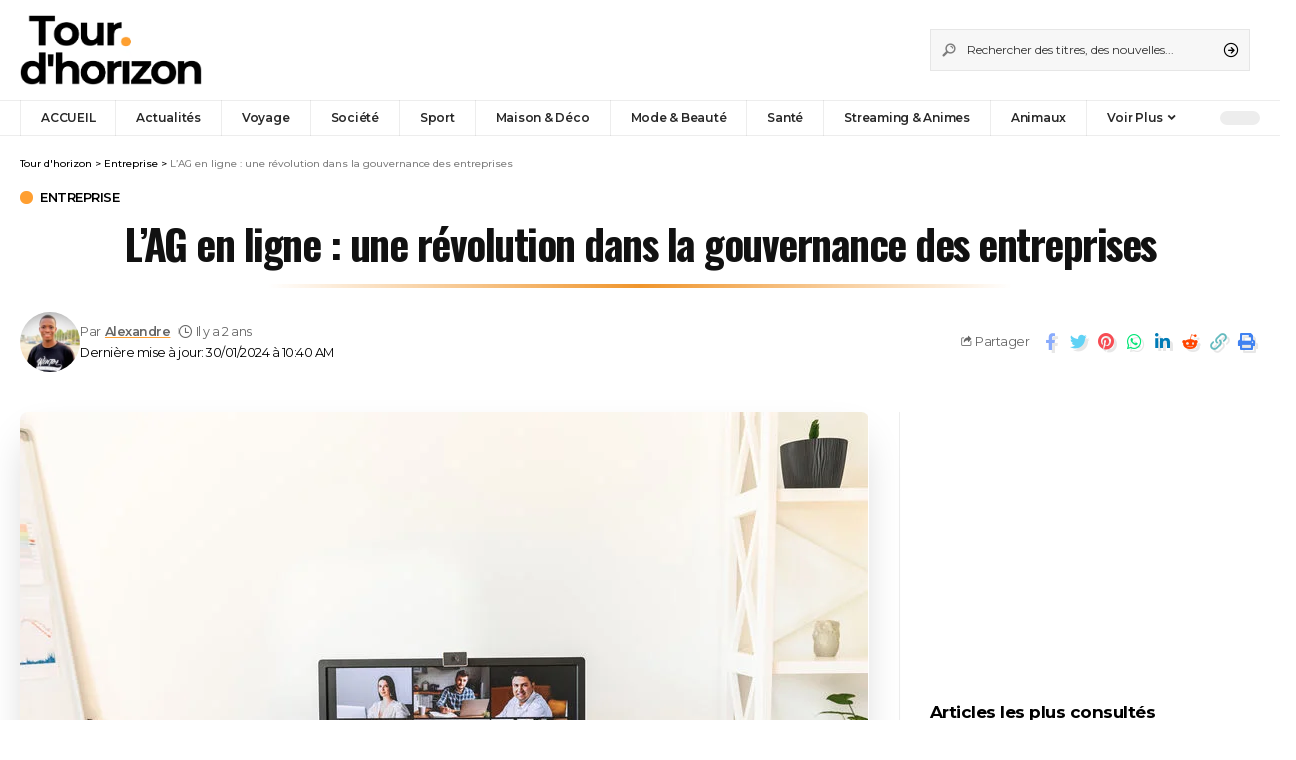

--- FILE ---
content_type: text/html; charset=UTF-8
request_url: https://tour-dhorizon.com/lag-en-ligne-une-revolution-dans-la-gouvernance-des-entreprises/
body_size: 30558
content:
<!DOCTYPE html>
<html lang="fr-FR">
<head><meta charset="UTF-8"><script>if(navigator.userAgent.match(/MSIE|Internet Explorer/i)||navigator.userAgent.match(/Trident\/7\..*?rv:11/i)){var href=document.location.href;if(!href.match(/[?&]nowprocket/)){if(href.indexOf("?")==-1){if(href.indexOf("#")==-1){document.location.href=href+"?nowprocket=1"}else{document.location.href=href.replace("#","?nowprocket=1#")}}else{if(href.indexOf("#")==-1){document.location.href=href+"&nowprocket=1"}else{document.location.href=href.replace("#","&nowprocket=1#")}}}}</script><script>class RocketLazyLoadScripts{constructor(){this.triggerEvents=["keydown","mousedown","mousemove","touchmove","touchstart","touchend","wheel"],this.userEventHandler=this._triggerListener.bind(this),this.touchStartHandler=this._onTouchStart.bind(this),this.touchMoveHandler=this._onTouchMove.bind(this),this.touchEndHandler=this._onTouchEnd.bind(this),this.clickHandler=this._onClick.bind(this),this.interceptedClicks=[],window.addEventListener("pageshow",t=>{this.persisted=t.persisted}),window.addEventListener("DOMContentLoaded",()=>{this._preconnect3rdParties()}),this.delayedScripts={normal:[],async:[],defer:[]},this.trash=[],this.allJQueries=[]}_addUserInteractionListener(t){if(document.hidden){t._triggerListener();return}this.triggerEvents.forEach(e=>window.addEventListener(e,t.userEventHandler,{passive:!0})),window.addEventListener("touchstart",t.touchStartHandler,{passive:!0}),window.addEventListener("mousedown",t.touchStartHandler),document.addEventListener("visibilitychange",t.userEventHandler)}_removeUserInteractionListener(){this.triggerEvents.forEach(t=>window.removeEventListener(t,this.userEventHandler,{passive:!0})),document.removeEventListener("visibilitychange",this.userEventHandler)}_onTouchStart(t){"HTML"!==t.target.tagName&&(window.addEventListener("touchend",this.touchEndHandler),window.addEventListener("mouseup",this.touchEndHandler),window.addEventListener("touchmove",this.touchMoveHandler,{passive:!0}),window.addEventListener("mousemove",this.touchMoveHandler),t.target.addEventListener("click",this.clickHandler),this._renameDOMAttribute(t.target,"onclick","rocket-onclick"),this._pendingClickStarted())}_onTouchMove(t){window.removeEventListener("touchend",this.touchEndHandler),window.removeEventListener("mouseup",this.touchEndHandler),window.removeEventListener("touchmove",this.touchMoveHandler,{passive:!0}),window.removeEventListener("mousemove",this.touchMoveHandler),t.target.removeEventListener("click",this.clickHandler),this._renameDOMAttribute(t.target,"rocket-onclick","onclick"),this._pendingClickFinished()}_onTouchEnd(t){window.removeEventListener("touchend",this.touchEndHandler),window.removeEventListener("mouseup",this.touchEndHandler),window.removeEventListener("touchmove",this.touchMoveHandler,{passive:!0}),window.removeEventListener("mousemove",this.touchMoveHandler)}_onClick(t){t.target.removeEventListener("click",this.clickHandler),this._renameDOMAttribute(t.target,"rocket-onclick","onclick"),this.interceptedClicks.push(t),t.preventDefault(),t.stopPropagation(),t.stopImmediatePropagation(),this._pendingClickFinished()}_replayClicks(){window.removeEventListener("touchstart",this.touchStartHandler,{passive:!0}),window.removeEventListener("mousedown",this.touchStartHandler),this.interceptedClicks.forEach(t=>{t.target.dispatchEvent(new MouseEvent("click",{view:t.view,bubbles:!0,cancelable:!0}))})}_waitForPendingClicks(){return new Promise(t=>{this._isClickPending?this._pendingClickFinished=t:t()})}_pendingClickStarted(){this._isClickPending=!0}_pendingClickFinished(){this._isClickPending=!1}_renameDOMAttribute(t,e,r){t.hasAttribute&&t.hasAttribute(e)&&(event.target.setAttribute(r,event.target.getAttribute(e)),event.target.removeAttribute(e))}_triggerListener(){this._removeUserInteractionListener(this),"loading"===document.readyState?document.addEventListener("DOMContentLoaded",this._loadEverythingNow.bind(this)):this._loadEverythingNow()}_preconnect3rdParties(){let t=[];document.querySelectorAll("script[type=rocketlazyloadscript]").forEach(e=>{if(e.hasAttribute("src")){let r=new URL(e.src).origin;r!==location.origin&&t.push({src:r,crossOrigin:e.crossOrigin||"module"===e.getAttribute("data-rocket-type")})}}),t=[...new Map(t.map(t=>[JSON.stringify(t),t])).values()],this._batchInjectResourceHints(t,"preconnect")}async _loadEverythingNow(){this.lastBreath=Date.now(),this._delayEventListeners(this),this._delayJQueryReady(this),this._handleDocumentWrite(),this._registerAllDelayedScripts(),this._preloadAllScripts(),await this._loadScriptsFromList(this.delayedScripts.normal),await this._loadScriptsFromList(this.delayedScripts.defer),await this._loadScriptsFromList(this.delayedScripts.async);try{await this._triggerDOMContentLoaded(),await this._triggerWindowLoad()}catch(t){console.error(t)}window.dispatchEvent(new Event("rocket-allScriptsLoaded")),this._waitForPendingClicks().then(()=>{this._replayClicks()}),this._emptyTrash()}_registerAllDelayedScripts(){document.querySelectorAll("script[type=rocketlazyloadscript]").forEach(t=>{t.hasAttribute("data-rocket-src")?t.hasAttribute("async")&&!1!==t.async?this.delayedScripts.async.push(t):t.hasAttribute("defer")&&!1!==t.defer||"module"===t.getAttribute("data-rocket-type")?this.delayedScripts.defer.push(t):this.delayedScripts.normal.push(t):this.delayedScripts.normal.push(t)})}async _transformScript(t){return new Promise((await this._littleBreath(),navigator.userAgent.indexOf("Firefox/")>0||""===navigator.vendor)?e=>{let r=document.createElement("script");[...t.attributes].forEach(t=>{let e=t.nodeName;"type"!==e&&("data-rocket-type"===e&&(e="type"),"data-rocket-src"===e&&(e="src"),r.setAttribute(e,t.nodeValue))}),t.text&&(r.text=t.text),r.hasAttribute("src")?(r.addEventListener("load",e),r.addEventListener("error",e)):(r.text=t.text,e());try{t.parentNode.replaceChild(r,t)}catch(i){e()}}:async e=>{function r(){t.setAttribute("data-rocket-status","failed"),e()}try{let i=t.getAttribute("data-rocket-type"),n=t.getAttribute("data-rocket-src");t.text,i?(t.type=i,t.removeAttribute("data-rocket-type")):t.removeAttribute("type"),t.addEventListener("load",function r(){t.setAttribute("data-rocket-status","executed"),e()}),t.addEventListener("error",r),n?(t.removeAttribute("data-rocket-src"),t.src=n):t.src="data:text/javascript;base64,"+window.btoa(unescape(encodeURIComponent(t.text)))}catch(s){r()}})}async _loadScriptsFromList(t){let e=t.shift();return e&&e.isConnected?(await this._transformScript(e),this._loadScriptsFromList(t)):Promise.resolve()}_preloadAllScripts(){this._batchInjectResourceHints([...this.delayedScripts.normal,...this.delayedScripts.defer,...this.delayedScripts.async],"preload")}_batchInjectResourceHints(t,e){var r=document.createDocumentFragment();t.forEach(t=>{let i=t.getAttribute&&t.getAttribute("data-rocket-src")||t.src;if(i){let n=document.createElement("link");n.href=i,n.rel=e,"preconnect"!==e&&(n.as="script"),t.getAttribute&&"module"===t.getAttribute("data-rocket-type")&&(n.crossOrigin=!0),t.crossOrigin&&(n.crossOrigin=t.crossOrigin),t.integrity&&(n.integrity=t.integrity),r.appendChild(n),this.trash.push(n)}}),document.head.appendChild(r)}_delayEventListeners(t){let e={};function r(t,r){!function t(r){!e[r]&&(e[r]={originalFunctions:{add:r.addEventListener,remove:r.removeEventListener},eventsToRewrite:[]},r.addEventListener=function(){arguments[0]=i(arguments[0]),e[r].originalFunctions.add.apply(r,arguments)},r.removeEventListener=function(){arguments[0]=i(arguments[0]),e[r].originalFunctions.remove.apply(r,arguments)});function i(t){return e[r].eventsToRewrite.indexOf(t)>=0?"rocket-"+t:t}}(t),e[t].eventsToRewrite.push(r)}function i(t,e){let r=t[e];Object.defineProperty(t,e,{get:()=>r||function(){},set(i){t["rocket"+e]=r=i}})}r(document,"DOMContentLoaded"),r(window,"DOMContentLoaded"),r(window,"load"),r(window,"pageshow"),r(document,"readystatechange"),i(document,"onreadystatechange"),i(window,"onload"),i(window,"onpageshow")}_delayJQueryReady(t){let e;function r(r){if(r&&r.fn&&!t.allJQueries.includes(r)){r.fn.ready=r.fn.init.prototype.ready=function(e){return t.domReadyFired?e.bind(document)(r):document.addEventListener("rocket-DOMContentLoaded",()=>e.bind(document)(r)),r([])};let i=r.fn.on;r.fn.on=r.fn.init.prototype.on=function(){if(this[0]===window){function t(t){return t.split(" ").map(t=>"load"===t||0===t.indexOf("load.")?"rocket-jquery-load":t).join(" ")}"string"==typeof arguments[0]||arguments[0]instanceof String?arguments[0]=t(arguments[0]):"object"==typeof arguments[0]&&Object.keys(arguments[0]).forEach(e=>{delete Object.assign(arguments[0],{[t(e)]:arguments[0][e]})[e]})}return i.apply(this,arguments),this},t.allJQueries.push(r)}e=r}r(window.jQuery),Object.defineProperty(window,"jQuery",{get:()=>e,set(t){r(t)}})}async _triggerDOMContentLoaded(){this.domReadyFired=!0,await this._littleBreath(),document.dispatchEvent(new Event("rocket-DOMContentLoaded")),await this._littleBreath(),window.dispatchEvent(new Event("rocket-DOMContentLoaded")),await this._littleBreath(),document.dispatchEvent(new Event("rocket-readystatechange")),await this._littleBreath(),document.rocketonreadystatechange&&document.rocketonreadystatechange()}async _triggerWindowLoad(){await this._littleBreath(),window.dispatchEvent(new Event("rocket-load")),await this._littleBreath(),window.rocketonload&&window.rocketonload(),await this._littleBreath(),this.allJQueries.forEach(t=>t(window).trigger("rocket-jquery-load")),await this._littleBreath();let t=new Event("rocket-pageshow");t.persisted=this.persisted,window.dispatchEvent(t),await this._littleBreath(),window.rocketonpageshow&&window.rocketonpageshow({persisted:this.persisted})}_handleDocumentWrite(){let t=new Map;document.write=document.writeln=function(e){let r=document.currentScript;r||console.error("WPRocket unable to document.write this: "+e);let i=document.createRange(),n=r.parentElement,s=t.get(r);void 0===s&&(s=r.nextSibling,t.set(r,s));let a=document.createDocumentFragment();i.setStart(a,0),a.appendChild(i.createContextualFragment(e)),n.insertBefore(a,s)}}async _littleBreath(){Date.now()-this.lastBreath>45&&(await this._requestAnimFrame(),this.lastBreath=Date.now())}async _requestAnimFrame(){return document.hidden?new Promise(t=>setTimeout(t)):new Promise(t=>requestAnimationFrame(t))}_emptyTrash(){this.trash.forEach(t=>t.remove())}static run(){let t=new RocketLazyLoadScripts;t._addUserInteractionListener(t)}}RocketLazyLoadScripts.run();</script>
    
    <meta http-equiv="X-UA-Compatible" content="IE=edge">
    <meta name="viewport" content="width=device-width, initial-scale=1">
    <link rel="profile" href="https://gmpg.org/xfn/11">
	<meta name='robots' content='index, follow, max-image-preview:large, max-snippet:-1, max-video-preview:-1' />
<meta property="og:title" content="L&rsquo;AG en ligne : une révolution dans la gouvernance des entreprises"/>
<meta property="og:description" content=""/>
<meta property="og:image" content="https://tour-dhorizon.com/wp-content/uploads/2024/01/8cedd94378679823205872f28a42987e.jpeg"/>
<meta property="og:image:width" content="848" />
<meta property="og:image:height" content="564" />
<meta property="og:type" content="article"/>
<meta property="og:article:published_time" content="2024-01-30 10:40:10"/>
<meta property="og:article:modified_time" content="2024-01-30 10:40:10"/>
<meta name="twitter:card" content="summary">
<meta name="twitter:title" content="L&rsquo;AG en ligne : une révolution dans la gouvernance des entreprises"/>
<meta name="twitter:description" content=""/>
<meta name="twitter:image" content="https://tour-dhorizon.com/wp-content/uploads/2024/01/8cedd94378679823205872f28a42987e.jpeg"/>
<meta name="author" content="Alexandre"/>

	<!-- This site is optimized with the Yoast SEO Premium plugin v26.8 (Yoast SEO v26.8) - https://yoast.com/product/yoast-seo-premium-wordpress/ -->
	<title>L&#039;AG en ligne : une révolution dans la gouvernance des entreprises</title>
	<link rel="preconnect" href="https://fonts.gstatic.com" crossorigin><link rel="preload" as="style" onload="this.onload=null;this.rel='stylesheet'" id="rb-preload-gfonts" href="https://fonts.googleapis.com/css?family=Merriweather%3A400%2C700%2C900%2C300italic%2C400italic%2C700italic%2C900italic%7COswald%3A600%2C500%2C700%7CMontserrat%3A600%2C400%2C500%2C700&amp;display=swap" crossorigin><noscript><link rel="stylesheet" href="https://fonts.googleapis.com/css?family=Merriweather%3A400%2C700%2C900%2C300italic%2C400italic%2C700italic%2C900italic%7COswald%3A600%2C500%2C700%7CMontserrat%3A600%2C400%2C500%2C700&amp;display=swap"></noscript><link rel="canonical" href="https://tour-dhorizon.com/lag-en-ligne-une-revolution-dans-la-gouvernance-des-entreprises/" />
	<meta property="og:url" content="https://tour-dhorizon.com/lag-en-ligne-une-revolution-dans-la-gouvernance-des-entreprises/" />
	<meta property="og:site_name" content="Tour d&#039;horizon" />
	<meta property="article:publisher" content="https://www.facebook.com/tourdhor/" />
	<meta property="article:author" content="https://www.facebook.com/profile.php?id=100006558454275" />
	<meta property="article:published_time" content="2024-01-30T09:40:10+00:00" />
	<meta property="og:image" content="https://tour-dhorizon.com/wp-content/uploads/2024/01/8cedd94378679823205872f28a42987e.jpeg" />
	<meta property="og:image:width" content="848" />
	<meta property="og:image:height" content="564" />
	<meta property="og:image:type" content="image/jpeg" />
	<meta name="author" content="Alexandre" />
	<meta name="twitter:creator" content="@ayadjialexandre" />
	<meta name="twitter:site" content="@Tourdhorizon1" />
	<meta name="twitter:label1" content="Écrit par" />
	<meta name="twitter:data1" content="Alexandre" />
	<meta name="twitter:label2" content="Durée de lecture estimée" />
	<meta name="twitter:data2" content="5 minutes" />
	<script type="application/ld+json" class="yoast-schema-graph">{"@context":"https://schema.org","@graph":[{"@type":["Article","BlogPosting"],"@id":"https://tour-dhorizon.com/lag-en-ligne-une-revolution-dans-la-gouvernance-des-entreprises/#article","isPartOf":{"@id":"https://tour-dhorizon.com/lag-en-ligne-une-revolution-dans-la-gouvernance-des-entreprises/"},"author":{"name":"Alexandre","@id":"https://tour-dhorizon.com/#/schema/person/67090dd189220a88de5eef34802fa21f"},"headline":"L&rsquo;AG en ligne : une révolution dans la gouvernance des entreprises","datePublished":"2024-01-30T09:40:10+00:00","mainEntityOfPage":{"@id":"https://tour-dhorizon.com/lag-en-ligne-une-revolution-dans-la-gouvernance-des-entreprises/"},"wordCount":868,"publisher":{"@id":"https://tour-dhorizon.com/#organization"},"image":{"@id":"https://tour-dhorizon.com/lag-en-ligne-une-revolution-dans-la-gouvernance-des-entreprises/#primaryimage"},"thumbnailUrl":"https://tour-dhorizon.com/wp-content/uploads/2024/01/8cedd94378679823205872f28a42987e.jpeg","articleSection":["Entreprise"],"inLanguage":"fr-FR","copyrightYear":"2024","copyrightHolder":{"@id":"https://tour-dhorizon.com/#organization"}},{"@type":"WebPage","@id":"https://tour-dhorizon.com/lag-en-ligne-une-revolution-dans-la-gouvernance-des-entreprises/","url":"https://tour-dhorizon.com/lag-en-ligne-une-revolution-dans-la-gouvernance-des-entreprises/","name":"L'AG en ligne : une révolution dans la gouvernance des entreprises","isPartOf":{"@id":"https://tour-dhorizon.com/#website"},"primaryImageOfPage":{"@id":"https://tour-dhorizon.com/lag-en-ligne-une-revolution-dans-la-gouvernance-des-entreprises/#primaryimage"},"image":{"@id":"https://tour-dhorizon.com/lag-en-ligne-une-revolution-dans-la-gouvernance-des-entreprises/#primaryimage"},"thumbnailUrl":"https://tour-dhorizon.com/wp-content/uploads/2024/01/8cedd94378679823205872f28a42987e.jpeg","datePublished":"2024-01-30T09:40:10+00:00","breadcrumb":{"@id":"https://tour-dhorizon.com/lag-en-ligne-une-revolution-dans-la-gouvernance-des-entreprises/#breadcrumb"},"inLanguage":"fr-FR","potentialAction":[{"@type":"ReadAction","target":["https://tour-dhorizon.com/lag-en-ligne-une-revolution-dans-la-gouvernance-des-entreprises/"]}]},{"@type":"ImageObject","inLanguage":"fr-FR","@id":"https://tour-dhorizon.com/lag-en-ligne-une-revolution-dans-la-gouvernance-des-entreprises/#primaryimage","url":"https://tour-dhorizon.com/wp-content/uploads/2024/01/8cedd94378679823205872f28a42987e.jpeg","contentUrl":"https://tour-dhorizon.com/wp-content/uploads/2024/01/8cedd94378679823205872f28a42987e.jpeg","width":848,"height":564},{"@type":"BreadcrumbList","@id":"https://tour-dhorizon.com/lag-en-ligne-une-revolution-dans-la-gouvernance-des-entreprises/#breadcrumb","itemListElement":[{"@type":"ListItem","position":1,"name":"Accueil","item":"https://tour-dhorizon.com/"},{"@type":"ListItem","position":2,"name":"L&#8217;AG en ligne : une révolution dans la gouvernance des entreprises"}]},{"@type":"WebSite","@id":"https://tour-dhorizon.com/#website","url":"https://tour-dhorizon.com/","name":"Tour d&#039;horizon","description":"Conseils et astuces sur les sujets tendances en un seul endroit","publisher":{"@id":"https://tour-dhorizon.com/#organization"},"potentialAction":[{"@type":"SearchAction","target":{"@type":"EntryPoint","urlTemplate":"https://tour-dhorizon.com/?s={search_term_string}"},"query-input":{"@type":"PropertyValueSpecification","valueRequired":true,"valueName":"search_term_string"}}],"inLanguage":"fr-FR"},{"@type":"Organization","@id":"https://tour-dhorizon.com/#organization","name":"Tour d'horizon","url":"https://tour-dhorizon.com/","logo":{"@type":"ImageObject","inLanguage":"fr-FR","@id":"https://tour-dhorizon.com/#/schema/logo/image/","url":"https://tour-dhorizon.com/wp-content/uploads/2024/08/cropped-icon.webp","contentUrl":"https://tour-dhorizon.com/wp-content/uploads/2024/08/cropped-icon.webp","width":512,"height":512,"caption":"Tour d'horizon"},"image":{"@id":"https://tour-dhorizon.com/#/schema/logo/image/"},"sameAs":["https://www.facebook.com/tourdhor/","https://x.com/Tourdhorizon1"]},{"@type":"Person","@id":"https://tour-dhorizon.com/#/schema/person/67090dd189220a88de5eef34802fa21f","name":"Alexandre","image":{"@type":"ImageObject","inLanguage":"fr-FR","@id":"https://tour-dhorizon.com/#/schema/person/image/","url":"https://tour-dhorizon.com/wp-content/uploads/2023/03/photo_2023-03-29_17-49-34-e1680092440668-150x150.jpg","contentUrl":"https://tour-dhorizon.com/wp-content/uploads/2023/03/photo_2023-03-29_17-49-34-e1680092440668-150x150.jpg","caption":"Alexandre"},"description":"Journaliste — Rédacteur web","sameAs":["https://www.facebook.com/profile.php?id=100006558454275","https://www.linkedin.com/in/bidossessi-alexandre-ayadji-9650aa1ab","https://x.com/@ayadjialexandre"],"url":"https://tour-dhorizon.com/author/alexandreayadji_d19610pg/"}]}</script>
	<!-- / Yoast SEO Premium plugin. -->


<link rel='dns-prefetch' href='//www.googletagmanager.com' />
<link rel='dns-prefetch' href='//fonts.gstatic.com' />
<link rel="alternate" type="application/rss+xml" title="Tour d&#039;horizon &raquo; Flux" href="https://tour-dhorizon.com/feed/" />
<script type="application/ld+json">{"@context":"https://schema.org","@type":"Organization","legalName":"Tour d&#039;horizon","url":"https://tour-dhorizon.com/"}</script>
<style id='wp-img-auto-sizes-contain-inline-css'>
img:is([sizes=auto i],[sizes^="auto," i]){contain-intrinsic-size:3000px 1500px}
/*# sourceURL=wp-img-auto-sizes-contain-inline-css */
</style>
<link data-minify="1" rel='stylesheet' id='sgr-css' href='https://tour-dhorizon.com/wp-content/cache/min/1/wp-content/plugins/simple-google-recaptcha/sgr.css?ver=1770036835' media='all' />
<link rel='stylesheet' id='wp-block-library-css' href='https://tour-dhorizon.com/wp-includes/css/dist/block-library/style.min.css?ver=6.9' media='all' />
<style id='classic-theme-styles-inline-css'>
/*! This file is auto-generated */
.wp-block-button__link{color:#fff;background-color:#32373c;border-radius:9999px;box-shadow:none;text-decoration:none;padding:calc(.667em + 2px) calc(1.333em + 2px);font-size:1.125em}.wp-block-file__button{background:#32373c;color:#fff;text-decoration:none}
/*# sourceURL=/wp-includes/css/classic-themes.min.css */
</style>
<style id='global-styles-inline-css'>
:root{--wp--preset--aspect-ratio--square: 1;--wp--preset--aspect-ratio--4-3: 4/3;--wp--preset--aspect-ratio--3-4: 3/4;--wp--preset--aspect-ratio--3-2: 3/2;--wp--preset--aspect-ratio--2-3: 2/3;--wp--preset--aspect-ratio--16-9: 16/9;--wp--preset--aspect-ratio--9-16: 9/16;--wp--preset--color--black: #000000;--wp--preset--color--cyan-bluish-gray: #abb8c3;--wp--preset--color--white: #ffffff;--wp--preset--color--pale-pink: #f78da7;--wp--preset--color--vivid-red: #cf2e2e;--wp--preset--color--luminous-vivid-orange: #ff6900;--wp--preset--color--luminous-vivid-amber: #fcb900;--wp--preset--color--light-green-cyan: #7bdcb5;--wp--preset--color--vivid-green-cyan: #00d084;--wp--preset--color--pale-cyan-blue: #8ed1fc;--wp--preset--color--vivid-cyan-blue: #0693e3;--wp--preset--color--vivid-purple: #9b51e0;--wp--preset--gradient--vivid-cyan-blue-to-vivid-purple: linear-gradient(135deg,rgb(6,147,227) 0%,rgb(155,81,224) 100%);--wp--preset--gradient--light-green-cyan-to-vivid-green-cyan: linear-gradient(135deg,rgb(122,220,180) 0%,rgb(0,208,130) 100%);--wp--preset--gradient--luminous-vivid-amber-to-luminous-vivid-orange: linear-gradient(135deg,rgb(252,185,0) 0%,rgb(255,105,0) 100%);--wp--preset--gradient--luminous-vivid-orange-to-vivid-red: linear-gradient(135deg,rgb(255,105,0) 0%,rgb(207,46,46) 100%);--wp--preset--gradient--very-light-gray-to-cyan-bluish-gray: linear-gradient(135deg,rgb(238,238,238) 0%,rgb(169,184,195) 100%);--wp--preset--gradient--cool-to-warm-spectrum: linear-gradient(135deg,rgb(74,234,220) 0%,rgb(151,120,209) 20%,rgb(207,42,186) 40%,rgb(238,44,130) 60%,rgb(251,105,98) 80%,rgb(254,248,76) 100%);--wp--preset--gradient--blush-light-purple: linear-gradient(135deg,rgb(255,206,236) 0%,rgb(152,150,240) 100%);--wp--preset--gradient--blush-bordeaux: linear-gradient(135deg,rgb(254,205,165) 0%,rgb(254,45,45) 50%,rgb(107,0,62) 100%);--wp--preset--gradient--luminous-dusk: linear-gradient(135deg,rgb(255,203,112) 0%,rgb(199,81,192) 50%,rgb(65,88,208) 100%);--wp--preset--gradient--pale-ocean: linear-gradient(135deg,rgb(255,245,203) 0%,rgb(182,227,212) 50%,rgb(51,167,181) 100%);--wp--preset--gradient--electric-grass: linear-gradient(135deg,rgb(202,248,128) 0%,rgb(113,206,126) 100%);--wp--preset--gradient--midnight: linear-gradient(135deg,rgb(2,3,129) 0%,rgb(40,116,252) 100%);--wp--preset--font-size--small: 13px;--wp--preset--font-size--medium: 20px;--wp--preset--font-size--large: 36px;--wp--preset--font-size--x-large: 42px;--wp--preset--spacing--20: 0.44rem;--wp--preset--spacing--30: 0.67rem;--wp--preset--spacing--40: 1rem;--wp--preset--spacing--50: 1.5rem;--wp--preset--spacing--60: 2.25rem;--wp--preset--spacing--70: 3.38rem;--wp--preset--spacing--80: 5.06rem;--wp--preset--shadow--natural: 6px 6px 9px rgba(0, 0, 0, 0.2);--wp--preset--shadow--deep: 12px 12px 50px rgba(0, 0, 0, 0.4);--wp--preset--shadow--sharp: 6px 6px 0px rgba(0, 0, 0, 0.2);--wp--preset--shadow--outlined: 6px 6px 0px -3px rgb(255, 255, 255), 6px 6px rgb(0, 0, 0);--wp--preset--shadow--crisp: 6px 6px 0px rgb(0, 0, 0);}:where(.is-layout-flex){gap: 0.5em;}:where(.is-layout-grid){gap: 0.5em;}body .is-layout-flex{display: flex;}.is-layout-flex{flex-wrap: wrap;align-items: center;}.is-layout-flex > :is(*, div){margin: 0;}body .is-layout-grid{display: grid;}.is-layout-grid > :is(*, div){margin: 0;}:where(.wp-block-columns.is-layout-flex){gap: 2em;}:where(.wp-block-columns.is-layout-grid){gap: 2em;}:where(.wp-block-post-template.is-layout-flex){gap: 1.25em;}:where(.wp-block-post-template.is-layout-grid){gap: 1.25em;}.has-black-color{color: var(--wp--preset--color--black) !important;}.has-cyan-bluish-gray-color{color: var(--wp--preset--color--cyan-bluish-gray) !important;}.has-white-color{color: var(--wp--preset--color--white) !important;}.has-pale-pink-color{color: var(--wp--preset--color--pale-pink) !important;}.has-vivid-red-color{color: var(--wp--preset--color--vivid-red) !important;}.has-luminous-vivid-orange-color{color: var(--wp--preset--color--luminous-vivid-orange) !important;}.has-luminous-vivid-amber-color{color: var(--wp--preset--color--luminous-vivid-amber) !important;}.has-light-green-cyan-color{color: var(--wp--preset--color--light-green-cyan) !important;}.has-vivid-green-cyan-color{color: var(--wp--preset--color--vivid-green-cyan) !important;}.has-pale-cyan-blue-color{color: var(--wp--preset--color--pale-cyan-blue) !important;}.has-vivid-cyan-blue-color{color: var(--wp--preset--color--vivid-cyan-blue) !important;}.has-vivid-purple-color{color: var(--wp--preset--color--vivid-purple) !important;}.has-black-background-color{background-color: var(--wp--preset--color--black) !important;}.has-cyan-bluish-gray-background-color{background-color: var(--wp--preset--color--cyan-bluish-gray) !important;}.has-white-background-color{background-color: var(--wp--preset--color--white) !important;}.has-pale-pink-background-color{background-color: var(--wp--preset--color--pale-pink) !important;}.has-vivid-red-background-color{background-color: var(--wp--preset--color--vivid-red) !important;}.has-luminous-vivid-orange-background-color{background-color: var(--wp--preset--color--luminous-vivid-orange) !important;}.has-luminous-vivid-amber-background-color{background-color: var(--wp--preset--color--luminous-vivid-amber) !important;}.has-light-green-cyan-background-color{background-color: var(--wp--preset--color--light-green-cyan) !important;}.has-vivid-green-cyan-background-color{background-color: var(--wp--preset--color--vivid-green-cyan) !important;}.has-pale-cyan-blue-background-color{background-color: var(--wp--preset--color--pale-cyan-blue) !important;}.has-vivid-cyan-blue-background-color{background-color: var(--wp--preset--color--vivid-cyan-blue) !important;}.has-vivid-purple-background-color{background-color: var(--wp--preset--color--vivid-purple) !important;}.has-black-border-color{border-color: var(--wp--preset--color--black) !important;}.has-cyan-bluish-gray-border-color{border-color: var(--wp--preset--color--cyan-bluish-gray) !important;}.has-white-border-color{border-color: var(--wp--preset--color--white) !important;}.has-pale-pink-border-color{border-color: var(--wp--preset--color--pale-pink) !important;}.has-vivid-red-border-color{border-color: var(--wp--preset--color--vivid-red) !important;}.has-luminous-vivid-orange-border-color{border-color: var(--wp--preset--color--luminous-vivid-orange) !important;}.has-luminous-vivid-amber-border-color{border-color: var(--wp--preset--color--luminous-vivid-amber) !important;}.has-light-green-cyan-border-color{border-color: var(--wp--preset--color--light-green-cyan) !important;}.has-vivid-green-cyan-border-color{border-color: var(--wp--preset--color--vivid-green-cyan) !important;}.has-pale-cyan-blue-border-color{border-color: var(--wp--preset--color--pale-cyan-blue) !important;}.has-vivid-cyan-blue-border-color{border-color: var(--wp--preset--color--vivid-cyan-blue) !important;}.has-vivid-purple-border-color{border-color: var(--wp--preset--color--vivid-purple) !important;}.has-vivid-cyan-blue-to-vivid-purple-gradient-background{background: var(--wp--preset--gradient--vivid-cyan-blue-to-vivid-purple) !important;}.has-light-green-cyan-to-vivid-green-cyan-gradient-background{background: var(--wp--preset--gradient--light-green-cyan-to-vivid-green-cyan) !important;}.has-luminous-vivid-amber-to-luminous-vivid-orange-gradient-background{background: var(--wp--preset--gradient--luminous-vivid-amber-to-luminous-vivid-orange) !important;}.has-luminous-vivid-orange-to-vivid-red-gradient-background{background: var(--wp--preset--gradient--luminous-vivid-orange-to-vivid-red) !important;}.has-very-light-gray-to-cyan-bluish-gray-gradient-background{background: var(--wp--preset--gradient--very-light-gray-to-cyan-bluish-gray) !important;}.has-cool-to-warm-spectrum-gradient-background{background: var(--wp--preset--gradient--cool-to-warm-spectrum) !important;}.has-blush-light-purple-gradient-background{background: var(--wp--preset--gradient--blush-light-purple) !important;}.has-blush-bordeaux-gradient-background{background: var(--wp--preset--gradient--blush-bordeaux) !important;}.has-luminous-dusk-gradient-background{background: var(--wp--preset--gradient--luminous-dusk) !important;}.has-pale-ocean-gradient-background{background: var(--wp--preset--gradient--pale-ocean) !important;}.has-electric-grass-gradient-background{background: var(--wp--preset--gradient--electric-grass) !important;}.has-midnight-gradient-background{background: var(--wp--preset--gradient--midnight) !important;}.has-small-font-size{font-size: var(--wp--preset--font-size--small) !important;}.has-medium-font-size{font-size: var(--wp--preset--font-size--medium) !important;}.has-large-font-size{font-size: var(--wp--preset--font-size--large) !important;}.has-x-large-font-size{font-size: var(--wp--preset--font-size--x-large) !important;}
:where(.wp-block-post-template.is-layout-flex){gap: 1.25em;}:where(.wp-block-post-template.is-layout-grid){gap: 1.25em;}
:where(.wp-block-term-template.is-layout-flex){gap: 1.25em;}:where(.wp-block-term-template.is-layout-grid){gap: 1.25em;}
:where(.wp-block-columns.is-layout-flex){gap: 2em;}:where(.wp-block-columns.is-layout-grid){gap: 2em;}
:root :where(.wp-block-pullquote){font-size: 1.5em;line-height: 1.6;}
/*# sourceURL=global-styles-inline-css */
</style>
<link rel='stylesheet' id='gn-frontend-gnfollow-style-css' href='https://tour-dhorizon.com/wp-content/plugins/gn-publisher/assets/css/gn-frontend-gnfollow.min.css?ver=1.5.26' media='all' />
<link data-minify="1" rel='stylesheet' id='surl-lasso-lite-css' href='https://tour-dhorizon.com/wp-content/cache/min/1/wp-content/plugins/simple-urls/admin/assets/css/lasso-lite.css?ver=1770036835' media='all' />
<link data-minify="1" rel='stylesheet' id='easyazon-addition-popovers-css' href='https://tour-dhorizon.com/wp-content/cache/min/1/wp-content/plugins/easyazon/addition/components/popovers/resources/popovers.css?ver=1770036835' media='all' />
<link rel='stylesheet' id='tdh-article-ui-css' href='https://tour-dhorizon.com/wp-content/themes/foxiz-child/assets/css/article-ui.css?ver=1769892734' media='all' />
<link rel='stylesheet' id='elementor-frontend-css' href='https://tour-dhorizon.com/wp-content/plugins/elementor/assets/css/frontend.min.css?ver=3.35.0' media='all' />
<link rel='stylesheet' id='elementor-post-3616-css' href='https://tour-dhorizon.com/wp-content/uploads/elementor/css/post-3616.css?ver=1770036835' media='all' />
<link rel='stylesheet' id='elementor-post-4053-css' href='https://tour-dhorizon.com/wp-content/uploads/elementor/css/post-4053.css?ver=1770036835' media='all' />
<link data-minify="1" rel='stylesheet' id='font-awesome-css' href='https://tour-dhorizon.com/wp-content/cache/min/1/wp-content/themes/foxiz/assets/css/font-awesome.css?ver=1770036835' media='all' />

<link data-minify="1" rel='stylesheet' id='foxiz-main-css' href='https://tour-dhorizon.com/wp-content/cache/min/1/wp-content/themes/foxiz/assets/css/main.css?ver=1770036836' media='all' />
<link data-minify="1" rel='stylesheet' id='foxiz-print-css' href='https://tour-dhorizon.com/wp-content/cache/min/1/wp-content/themes/foxiz/assets/css/print.css?ver=1770036836' media='all' />
<link rel='stylesheet' id='foxiz-style-css' href='https://tour-dhorizon.com/wp-content/themes/foxiz-child/style.css?ver=1.9.2' media='all' />
<style id='foxiz-style-inline-css'>
:root {--body-family:Merriweather, Arial, Helvetica, sans-serif;--body-fweight:400;--body-fcolor:#000000;--h1-family:Oswald;--h1-fweight:600;--h1-fsize:42px;--h1-fspace:-1.2px;--h2-family:Oswald;--h2-fweight:600;--h2-fsize:36px;--h2-fspace:-1.2px;--h3-family:Oswald;--h3-fweight:600;--h3-fsize:22px;--h3-fspace:-.8px;--h4-family:Oswald;--h4-fweight:500;--h4-fsize:17px;--h4-fspace:-.5px;--h5-family:Oswald;--h5-fweight:500;--h5-fsize:15px;--h5-fspace:-.5px;--h6-family:Oswald;--h6-fweight:500;--h6-fsize:14px;--h6-fspace:-.5px;--cat-family:Montserrat;--cat-fweight:600;--cat-transform:uppercase;--cat-fsize:10px;--cat-fspace:-.5px;--meta-family:Montserrat, Arial, Helvetica, sans-serif;--meta-fweight:400;--meta-fsize:11px;--meta-fspace:-.5px;--meta-b-family:Montserrat, Arial, Helvetica, sans-serif;--meta-b-fweight:600;--meta-b-fcolor:#;--meta-b-fspace:-.5px;--input-family:Montserrat;--input-fweight:400;--input-fsize:12px;--btn-family:Montserrat;--btn-fweight:600;--btn-fsize:10px;--menu-family:Montserrat, Arial, Helvetica, sans-serif;--menu-fweight:600;--menu-fsize:12px;--submenu-family:Montserrat, Arial, Helvetica, sans-serif;--submenu-fweight:600;--submenu-fsize:11px;--dwidgets-family:Montserrat;--dwidgets-fweight:600;--dwidgets-fsize:13px;--dwidgets-fspace:-.5px;--headline-family:Oswald, Arial, Helvetica, sans-serif;--headline-fweight:700;--headline-fsize:54px;--headline-fspace:-1.5px;--tagline-family:Montserrat, Arial, Helvetica, sans-serif;--tagline-fweight:600;--tagline-fsize:24px;--tagline-fspace:-1px;--heading-family:Montserrat;--heading-fweight:700;--quote-family:Montserrat, Arial, Helvetica, sans-serif;--quote-fweight:700;--quote-fspace:-1px;--readmore-fsize : 10px;--bcrumb-fsize : 10px;--excerpt-fsize : 14px;--headline-s-fsize : 42px;--tagline-s-fsize : 24px;}@media (max-width: 1024px) {body {--h1-fsize : 30px;--h2-fsize : 24px;--h3-fsize : 19px;--h4-fsize : 16px;--h5-fsize : 15px;--h6-fsize : 13px;--input-fsize : 12px;--btn-fsize : 10px;--bcrumb-fsize : 10px;--excerpt-fsize : 13px;--dwidgets-fsize : 12px;--headline-fsize : 40px;--headline-s-fsize : 40px;--tagline-fsize : 20px;--tagline-s-fsize : 20px;}}@media (max-width: 767px) {body {--h1-fsize : 24px;--h2-fsize : 20px;--h3-fsize : 18px;--h4-fsize : 16px;--h5-fsize : 15px;--h6-fsize : 13px;--input-fsize : 12px;--btn-fsize : 10px;--bcrumb-fsize : 10px;--excerpt-fsize : 13px;--dwidgets-fsize : 12px;--headline-fsize : 30px;--headline-s-fsize : 30px;--tagline-fsize : 16px;--tagline-s-fsize : 16px;}}:root {--g-color :#ff9f31;--g-color-90 :#ff9f31e6;}[data-theme="dark"], .light-scheme {--solid-white :#0e0e0e;--wc-add-cart-color :#ffffff;}.is-hd-4 {--nav-height :36px;--hd4-logo-height :70px;}[data-theme="dark"].is-hd-4 {--nav-bg: #0e0e0e;--nav-bg-from: #0e0e0e;--nav-bg-to: #0e0e0e;}:root {--privacy-bg-color :#000000;--privacy-color :#ffffff;--max-width-wo-sb : 860px;--round-3 :0px;--round-5 :0px;--round-7 :0px;--hyperlink-line-color :var(--g-color);--single-category-fsize :13px;}.breadcrumb-inner, .woocommerce-breadcrumb { font-family:Montserrat;font-weight:500;}.p-readmore { font-family:Montserrat;font-weight:600;letter-spacing:-.5px;}.mobile-menu > li > a  { font-family:Montserrat;font-weight:600;font-size:12px;}.mobile-menu .sub-menu a { font-family:Montserrat;font-weight:600;font-size:11px;}.mobile-qview a { font-family:Montserrat;font-weight:600;font-size:14px;}.search-header:before { background-repeat : no-repeat;background-size : cover;background-image : url(https://foxiz.themeruby.com/business/wp-content/uploads/sites/6/2021/09/search-bg.jpg);background-attachment : scroll;background-position : center center;}[data-theme="dark"] .search-header:before { background-repeat : no-repeat;background-size : cover;background-image : url(https://foxiz.themeruby.com/business/wp-content/uploads/sites/6/2021/09/search-bgd.jpg);background-attachment : scroll;background-position : center center;}.footer-has-bg { background-color : #000000;}[data-theme="dark"] .footer-has-bg { background-color : #080808;}.copyright-menu a { font-size:11px; }.footer-col .widget_nav_menu a > span { font-size:13px; }#amp-mobile-version-switcher { display: none; }.search-icon-svg { background-image: url(https://tour-dhorizon.com/wp-content/uploads/2026/01/svg-search-icon-17.png); background-size: cover; background-color: transparent; }.cart-icon-svg { -webkit-mask-image: url(https://tour-dhorizon.com/wp-content/uploads/2026/01/shopping-cart.svg);mask-image: url(https://tour-dhorizon.com/wp-content/uploads/2026/01/shopping-cart.svg); }.notification-icon-svg { -webkit-mask-image: url(https://foxiz.themeruby.com/business/wp-content/uploads/sites/6/2022/08/noti-b.svg);mask-image: url(https://foxiz.themeruby.com/business/wp-content/uploads/sites/6/2022/08/noti-b.svg); }.notification-icon-svg { font-size: 20px;}.login-icon-svg { -webkit-mask-image: url(https://tour-dhorizon.com/wp-content/uploads/2026/01/login.svg);mask-image: url(https://tour-dhorizon.com/wp-content/uploads/2026/01/login.svg); }@media (min-width: 1025px) { .grid-container > .sidebar-wrap { flex: 0 0 30%; width: 30%; } .grid-container > .s-ct { flex: 0 0 69.9%; width: 69.9%; }  }
/*# sourceURL=foxiz-style-inline-css */
</style>
<style id='rocket-lazyload-inline-css'>
.rll-youtube-player{position:relative;padding-bottom:56.23%;height:0;overflow:hidden;max-width:100%;}.rll-youtube-player:focus-within{outline: 2px solid currentColor;outline-offset: 5px;}.rll-youtube-player iframe{position:absolute;top:0;left:0;width:100%;height:100%;z-index:100;background:0 0}.rll-youtube-player img{bottom:0;display:block;left:0;margin:auto;max-width:100%;width:100%;position:absolute;right:0;top:0;border:none;height:auto;-webkit-transition:.4s all;-moz-transition:.4s all;transition:.4s all}.rll-youtube-player img:hover{-webkit-filter:brightness(75%)}.rll-youtube-player .play{height:100%;width:100%;left:0;top:0;position:absolute;background:url(https://tour-dhorizon.com/wp-content/plugins/wp-rocket/assets/img/youtube.png) no-repeat center;background-color: transparent !important;cursor:pointer;border:none;}.wp-embed-responsive .wp-has-aspect-ratio .rll-youtube-player{position:absolute;padding-bottom:0;width:100%;height:100%;top:0;bottom:0;left:0;right:0}
/*# sourceURL=rocket-lazyload-inline-css */
</style>
<link data-minify="1" rel='stylesheet' id='elementor-gf-local-roboto-css' href='https://tour-dhorizon.com/wp-content/cache/min/1/wp-content/uploads/elementor/google-fonts/css/roboto.css?ver=1770036836' media='all' />
<link data-minify="1" rel='stylesheet' id='elementor-gf-local-robotoslab-css' href='https://tour-dhorizon.com/wp-content/cache/min/1/wp-content/uploads/elementor/google-fonts/css/robotoslab.css?ver=1770036836' media='all' />
<script id="sgr-js-extra">
var sgr = {"sgr_site_key":"6Ld2jsMUAAAAAF4M_IR1TFdpmZQBhL3zsuSCVDxs"};
//# sourceURL=sgr-js-extra
</script>
<script type="rocketlazyloadscript" data-minify="1" data-rocket-src="https://tour-dhorizon.com/wp-content/cache/min/1/wp-content/plugins/simple-google-recaptcha/sgr.js?ver=1769894827" id="sgr-js" defer></script>
<script type="rocketlazyloadscript" data-rocket-src="https://tour-dhorizon.com/wp-includes/js/jquery/jquery.min.js?ver=3.7.1" id="jquery-core-js" defer></script>
<script type="rocketlazyloadscript" data-rocket-src="https://tour-dhorizon.com/wp-includes/js/jquery/jquery-migrate.min.js?ver=3.4.1" id="jquery-migrate-js" defer></script>

<!-- Extrait de code de la balise Google (gtag.js) ajouté par Site Kit -->
<!-- Extrait Google Analytics ajouté par Site Kit -->
<script type="rocketlazyloadscript" data-rocket-src="https://www.googletagmanager.com/gtag/js?id=G-L200YM43GK" id="google_gtagjs-js" async></script>
<script type="rocketlazyloadscript" id="google_gtagjs-js-after">
window.dataLayer = window.dataLayer || [];function gtag(){dataLayer.push(arguments);}
gtag("set","linker",{"domains":["tour-dhorizon.com"]});
gtag("js", new Date());
gtag("set", "developer_id.dZTNiMT", true);
gtag("config", "G-L200YM43GK");
//# sourceURL=google_gtagjs-js-after
</script>
<script type="rocketlazyloadscript" data-minify="1" data-rocket-src="https://tour-dhorizon.com/wp-content/cache/min/1/wp-content/themes/foxiz/assets/js/highlight-share.js?ver=1769894827" id="highlight-share-js" defer></script>
<link rel="preload" href="https://tour-dhorizon.com/wp-content/themes/foxiz/assets/fonts/icons.woff2" as="font" type="font/woff2" crossorigin="anonymous"> <link rel="preload" href="https://tour-dhorizon.com/wp-content/themes/foxiz/assets/fonts/fa-brands-400.woff2" as="font" type="font/woff2" crossorigin="anonymous"> <link rel="preload" href="https://tour-dhorizon.com/wp-content/themes/foxiz/assets/fonts/fa-regular-400.woff2" as="font" type="font/woff2" crossorigin="anonymous"> <meta name="generator" content="Site Kit by Google 1.171.0" /><style type="text/css">
			:root{
				--lasso-main: black !important;
				--lasso-title: black !important;
				--lasso-button: #22BAA0 !important;
				--lasso-secondary-button: #22BAA0 !important;
				--lasso-button-text: white !important;
				--lasso-background: white !important;
				--lasso-pros: #22BAA0 !important;
				--lasso-cons: #E06470 !important;
			}
		</style>
			<script type="rocketlazyloadscript" data-rocket-type="text/javascript">
				// Notice how this gets configured before we load Font Awesome
				window.FontAwesomeConfig = { autoReplaceSvg: false }
			</script>
		
<!-- Balises Meta Google AdSense ajoutées par Site Kit -->
<meta name="google-adsense-platform-account" content="ca-host-pub-2644536267352236">
<meta name="google-adsense-platform-domain" content="sitekit.withgoogle.com">
<!-- Fin des balises Meta End Google AdSense ajoutées par Site Kit -->
<meta name="generator" content="Elementor 3.35.0; features: e_font_icon_svg, additional_custom_breakpoints; settings: css_print_method-external, google_font-enabled, font_display-swap">
<script type="application/ld+json">{"@context":"https://schema.org","@type":"WebSite","@id":"https://tour-dhorizon.com/#website","url":"https://tour-dhorizon.com/","name":"Tour d&#039;horizon","potentialAction":{"@type":"SearchAction","target":"https://tour-dhorizon.com/?s={search_term_string}","query-input":"required name=search_term_string"}}</script>
			<style>
				.e-con.e-parent:nth-of-type(n+4):not(.e-lazyloaded):not(.e-no-lazyload),
				.e-con.e-parent:nth-of-type(n+4):not(.e-lazyloaded):not(.e-no-lazyload) * {
					background-image: none !important;
				}
				@media screen and (max-height: 1024px) {
					.e-con.e-parent:nth-of-type(n+3):not(.e-lazyloaded):not(.e-no-lazyload),
					.e-con.e-parent:nth-of-type(n+3):not(.e-lazyloaded):not(.e-no-lazyload) * {
						background-image: none !important;
					}
				}
				@media screen and (max-height: 640px) {
					.e-con.e-parent:nth-of-type(n+2):not(.e-lazyloaded):not(.e-no-lazyload),
					.e-con.e-parent:nth-of-type(n+2):not(.e-lazyloaded):not(.e-no-lazyload) * {
						background-image: none !important;
					}
				}
			</style>
			            <meta property="og:title" content="L&rsquo;AG en ligne : une révolution dans la gouvernance des entreprises"/>
            <meta property="og:url" content="https://tour-dhorizon.com/lag-en-ligne-une-revolution-dans-la-gouvernance-des-entreprises/"/>
            <meta property="og:site_name" content="Tour d&#039;horizon"/>
			                <meta property="og:image" content="https://tour-dhorizon.com/wp-content/uploads/2024/01/8cedd94378679823205872f28a42987e.jpeg"/>
			                <meta property="og:type" content="article"/>
                <meta property="article:published_time" content="2024-01-30T09:40:10+00:00"/>
                <meta property="article:modified_time" content="2024-01-30T09:40:10+00:00"/>
                <meta name="author" content="Alexandre"/>
                <meta name="twitter:card" content="summary_large_image"/>
                <meta name="twitter:creator" content="@Tour d&"/>
                <meta name="twitter:label1" content="Written by"/>
                <meta name="twitter:data1" content="Alexandre"/>
				                <meta name="twitter:label2" content="Est. reading time"/>
                <meta name="twitter:data2" content="6 minutes"/>
			<script type="application/ld+json">{"@context":"http://schema.org","@type":"BreadcrumbList","itemListElement":[{"@type":"ListItem","position":3,"item":{"@id":"https://tour-dhorizon.com/lag-en-ligne-une-revolution-dans-la-gouvernance-des-entreprises/","name":"L&rsquo;AG en ligne : une révolution dans la gouvernance des entreprises"}},{"@type":"ListItem","position":2,"item":{"@id":"https://tour-dhorizon.com/category/entreprise/","name":"Entreprise"}},{"@type":"ListItem","position":1,"item":{"@id":"https://tour-dhorizon.com","name":"Tour d&#039;horizon"}}]}</script>
<link rel="icon" href="https://tour-dhorizon.com/wp-content/uploads/2024/08/cropped-icon-32x32.webp" sizes="32x32" />
<link rel="icon" href="https://tour-dhorizon.com/wp-content/uploads/2024/08/cropped-icon-192x192.webp" sizes="192x192" />
<link rel="apple-touch-icon" href="https://tour-dhorizon.com/wp-content/uploads/2024/08/cropped-icon-180x180.webp" />
<meta name="msapplication-TileImage" content="https://tour-dhorizon.com/wp-content/uploads/2024/08/cropped-icon-270x270.webp" />
<script async src="https://pagead2.googlesyndication.com/pagead/js/adsbygoogle.js?client=ca-pub-0105160635550647"
     crossorigin="anonymous"></script>		<style id="wp-custom-css">
			/* Forcer la largeur complète pour l'en-tête de catégorie */
.archive-header .archive-header-content {
    max-width: 100% !important;
    width: 100%;
}

/* Optionnel : limiter la largeur du texte pour qu'il reste lisible, mais plus large */
.taxonomy-description {
    max-width: 1200px; /* Vous pouvez ajuster ce chiffre */
    margin-left: auto;
    margin-right: auto;
	font-size:14px;
}

/* Optionnel : Si vous voulez le texte centré */
.taxonomy-description p {
    text-align: left; 
}
/* Si vous préférez le texte justifié (bloc carré) */
/* .taxonomy-description p { text-align: justify; } */

		</style>
		<noscript><style id="rocket-lazyload-nojs-css">.rll-youtube-player, [data-lazy-src]{display:none !important;}</style></noscript></head>
<body class="wp-singular post-template-default single single-post postid-6018 single-format-standard wp-embed-responsive wp-theme-foxiz wp-child-theme-foxiz-child personalized-all elementor-default elementor-kit-3616 menu-ani-1 hover-ani-3 btn-ani-1 is-rm-1 is-hd-4 is-standard-1 is-mstick yes-tstick is-backtop is-mstick is-smart-sticky" data-theme="default">
<div class="site-outer">
	        <header id="site-header" class="header-wrap rb-section header-4 header-wrapper">
			        <div class="reading-indicator"><span id="reading-progress"></span></div>
		            <div class="logo-sec">
                <div class="logo-sec-inner rb-container edge-padding">
                    <div class="logo-sec-left">        <div class="logo-wrap is-image-logo site-branding">
            <a href="https://tour-dhorizon.com/" class="logo" title="Tour d&#039;horizon">
				<img fetchpriority="high" class="logo-default" data-mode="default" height="357" width="930" src="https://tour-dhorizon.com/wp-content/uploads/2024/08/logo.webp" alt="Tour d&#039;horizon" decoding="async" loading="eager"><img class="logo-dark" data-mode="dark" height="377" width="932" src="https://tour-dhorizon.com/wp-content/uploads/2024/08/logo2.webp" alt="Tour d&#039;horizon" decoding="async" loading="eager">            </a>
        </div>
		</div>
                    <div class="logo-sec-right">
						        <div class="header-search-form is-form-layout">
			        <form method="get" action="https://tour-dhorizon.com/" class="rb-search-form"  data-search="post" data-limit="0" data-follow="0">
            <div class="search-form-inner">
				                    <span class="search-icon"><span class="search-icon-svg"></span></span>
				                <span class="search-text"><input type="text" class="field" placeholder="Rechercher des titres, des nouvelles..." value="" name="s"/></span>
                <span class="rb-search-submit"><input type="submit" value="Recherche"/><i class="rbi rbi-cright" aria-hidden="true"></i></span>
				            </div>
			        </form>
	        </div>
		</div>
                </div>
            </div>
            <div id="navbar-outer" class="navbar-outer">
                <div id="sticky-holder" class="sticky-holder">
                    <div class="navbar-wrap">
                        <div class="rb-container edge-padding">
                            <div class="navbar-inner">
                                <div class="navbar-left">
									        <nav id="site-navigation" class="main-menu-wrap" aria-label="main menu"><ul id="menu-menu" class="main-menu rb-menu large-menu" itemscope itemtype="https://www.schema.org/SiteNavigationElement"><li id="menu-item-3985" class="menu-item menu-item-type-custom menu-item-object-custom menu-item-home menu-item-3985"><a href="https://tour-dhorizon.com/"><span>ACCUEIL</span></a></li>
<li id="menu-item-3220" class="menu-item menu-item-type-taxonomy menu-item-object-category menu-item-3220"><a href="https://tour-dhorizon.com/category/actualites/"><span>Actualités</span></a></li>
<li id="menu-item-4029" class="menu-item menu-item-type-taxonomy menu-item-object-category menu-item-4029"><a href="https://tour-dhorizon.com/category/voyage/"><span>Voyage</span></a></li>
<li id="menu-item-4030" class="menu-item menu-item-type-taxonomy menu-item-object-category menu-item-4030"><a href="https://tour-dhorizon.com/category/societe/"><span>Société</span></a></li>
<li id="menu-item-7685" class="menu-item menu-item-type-taxonomy menu-item-object-category menu-item-7685"><a href="https://tour-dhorizon.com/category/sport/"><span>Sport</span></a></li>
<li id="menu-item-4032" class="menu-item menu-item-type-taxonomy menu-item-object-category menu-item-4032"><a href="https://tour-dhorizon.com/category/maison-et-deco/"><span>Maison &amp; Déco</span></a></li>
<li id="menu-item-2903" class="menu-item menu-item-type-taxonomy menu-item-object-category menu-item-2903"><a href="https://tour-dhorizon.com/category/modebeaute/"><span>Mode &amp; Beauté</span></a></li>
<li id="menu-item-3221" class="menu-item menu-item-type-taxonomy menu-item-object-category menu-item-3221"><a href="https://tour-dhorizon.com/category/sante/"><span>Santé</span></a></li>
<li id="menu-item-3222" class="menu-item menu-item-type-taxonomy menu-item-object-category menu-item-3222"><a href="https://tour-dhorizon.com/category/streaming-animes/"><span>Streaming &amp; Animes</span></a></li>
<li id="menu-item-5411" class="menu-item menu-item-type-taxonomy menu-item-object-category menu-item-5411"><a href="https://tour-dhorizon.com/category/animaux/"><span>Animaux</span></a></li>
<li id="menu-item-5407" class="menu-item menu-item-type-custom menu-item-object-custom menu-item-has-children menu-item-5407"><a href="#"><span>Voir Plus</span></a>
<ul class="sub-menu">
	<li id="menu-item-5408" class="menu-item menu-item-type-taxonomy menu-item-object-category menu-item-5408"><a href="https://tour-dhorizon.com/category/divers/"><span>Divers</span></a></li>
	<li id="menu-item-5409" class="menu-item menu-item-type-taxonomy menu-item-object-category current-post-ancestor current-menu-parent current-post-parent menu-item-5409"><a href="https://tour-dhorizon.com/category/entreprise/"><span>Entreprise</span></a></li>
	<li id="menu-item-4037" class="menu-item menu-item-type-taxonomy menu-item-object-category menu-item-4037"><a href="https://tour-dhorizon.com/category/reseauxsociaux/"><span>Réseaux sociaux</span></a></li>
	<li id="menu-item-5412" class="menu-item menu-item-type-taxonomy menu-item-object-category menu-item-5412"><a href="https://tour-dhorizon.com/category/artculture/"><span>Art &amp; Culture</span></a></li>
	<li id="menu-item-5413" class="menu-item menu-item-type-taxonomy menu-item-object-category menu-item-5413"><a href="https://tour-dhorizon.com/category/automoto/"><span>Auto &amp; Moto</span></a></li>
	<li id="menu-item-5414" class="menu-item menu-item-type-taxonomy menu-item-object-category menu-item-5414"><a href="https://tour-dhorizon.com/category/batiment-immobilier/"><span>Bâtiment/Immobilier</span></a></li>
	<li id="menu-item-7188" class="menu-item menu-item-type-taxonomy menu-item-object-category menu-item-7188"><a href="https://tour-dhorizon.com/category/ecologie-environnement/"><span>Ecologie/Environnement</span></a></li>
	<li id="menu-item-5415" class="menu-item menu-item-type-taxonomy menu-item-object-category menu-item-5415"><a href="https://tour-dhorizon.com/category/cuisine/"><span>Cuisine</span></a></li>
	<li id="menu-item-4031" class="menu-item menu-item-type-taxonomy menu-item-object-category menu-item-4031"><a href="https://tour-dhorizon.com/category/mere-enfant/"><span>Mère &amp; Enfant</span></a></li>
	<li id="menu-item-2904" class="menu-item menu-item-type-taxonomy menu-item-object-category menu-item-2904"><a href="https://tour-dhorizon.com/category/droit/"><span>Droit</span></a></li>
	<li id="menu-item-5416" class="menu-item menu-item-type-taxonomy menu-item-object-category menu-item-5416"><a href="https://tour-dhorizon.com/category/filmsseries/"><span>Films &amp; Séries TV</span></a></li>
	<li id="menu-item-5417" class="menu-item menu-item-type-taxonomy menu-item-object-category menu-item-5417"><a href="https://tour-dhorizon.com/category/financeassurance/"><span>Finance &amp; Assurance</span></a></li>
	<li id="menu-item-7189" class="menu-item menu-item-type-taxonomy menu-item-object-category menu-item-7189"><a href="https://tour-dhorizon.com/category/technologie/"><span>Technologie</span></a></li>
	<li id="menu-item-5418" class="menu-item menu-item-type-taxonomy menu-item-object-category menu-item-5418"><a href="https://tour-dhorizon.com/category/formationemploi/"><span>Formation &amp; Emploi</span></a></li>
	<li id="menu-item-5419" class="menu-item menu-item-type-taxonomy menu-item-object-category menu-item-5419"><a href="https://tour-dhorizon.com/category/jeux-video/"><span>Jeux Vidéo</span></a></li>
	<li id="menu-item-5421" class="menu-item menu-item-type-taxonomy menu-item-object-category menu-item-5421"><a href="https://tour-dhorizon.com/category/rencontres/"><span>Rencontres</span></a></li>
</ul>
</li>
</ul></nav>
		        <div id="s-title-sticky" class="s-title-sticky">
            <div class="s-title-sticky-left">
                <span class="sticky-title-label">En cours de lecture:</span>
                <span class="h4 sticky-title">L&rsquo;AG en ligne : une révolution dans la gouvernance des entreprises</span>
            </div>
			        <div class="sticky-share-list">
            <div class="t-shared-header meta-text">
                <i class="rbi rbi-share" aria-hidden="true"></i>                    <span class="share-label">Partager</span>            </div>
            <div class="sticky-share-list-items effect-fadeout is-color">            <a class="share-action share-trigger icon-facebook" href="https://www.facebook.com/sharer.php?u=https%3A%2F%2Ftour-dhorizon.com%2Flag-en-ligne-une-revolution-dans-la-gouvernance-des-entreprises%2F" data-title="Facebook" data-gravity=n rel="nofollow"><i class="rbi rbi-facebook" aria-hidden="true"></i></a>
		        <a class="share-action share-trigger icon-twitter" href="https://twitter.com/intent/tweet?text=L%E2%80%99AG+en+ligne+%3A+une+r%C3%A9volution+dans+la+gouvernance+des+entreprises&amp;url=https%3A%2F%2Ftour-dhorizon.com%2Flag-en-ligne-une-revolution-dans-la-gouvernance-des-entreprises%2F&amp;via=Tour+d%26" data-title="Twitter" data-gravity=n rel="nofollow">
            <i class="rbi rbi-twitter" aria-hidden="true"></i></a>            <a class="share-action icon-email" href="mailto:?subject=L&rsquo;AG%20en%20ligne%20:%20une%20révolution%20dans%20la%20gouvernance%20des%20entreprises%20BODY=J&#039;ai%20trouvé%20cet%20article%20intéressant%20et%20j&#039;ai%20pensé%20à%20le%20partager%20avec%20vous.%20Vérifiez-le%20:%20https://tour-dhorizon.com/lag-en-ligne-une-revolution-dans-la-gouvernance-des-entreprises/" data-title="Email" data-gravity=n rel="nofollow">
                <i class="rbi rbi-email" aria-hidden="true"></i></a>
		            <a class="share-action live-tooltip icon-copy copy-trigger" href="#" data-copied="Copié !" data-link="https://tour-dhorizon.com/lag-en-ligne-une-revolution-dans-la-gouvernance-des-entreprises/" rel="nofollow" data-copy="Copy Link" data-gravity=n><i class="rbi rbi-link-o" aria-hidden="true"></i></a>
		            <a class="share-action icon-print" rel="nofollow" href="javascript:if(window.print)window.print()" data-title="Print" data-gravity=n><i class="rbi rbi-print" aria-hidden="true"></i></a>
		</div>
        </div>
		        </div>
	                                </div>
                                <div class="navbar-right">
									        <div class="dark-mode-toggle-wrap">
            <div class="dark-mode-toggle">
                <span class="dark-mode-slide">
                    <i class="dark-mode-slide-btn mode-icon-dark" data-title="Switch to Light"><svg class="svg-icon svg-mode-dark" aria-hidden="true" role="img" focusable="false" xmlns="http://www.w3.org/2000/svg" viewBox="0 0 512 512"><path fill="currentColor" d="M507.681,209.011c-1.297-6.991-7.324-12.111-14.433-12.262c-7.104-0.122-13.347,4.711-14.936,11.643 c-15.26,66.497-73.643,112.94-141.978,112.94c-80.321,0-145.667-65.346-145.667-145.666c0-68.335,46.443-126.718,112.942-141.976 c6.93-1.59,11.791-7.826,11.643-14.934c-0.149-7.108-5.269-13.136-12.259-14.434C287.546,1.454,271.735,0,256,0 C187.62,0,123.333,26.629,74.98,74.981C26.628,123.333,0,187.62,0,256s26.628,132.667,74.98,181.019 C123.333,485.371,187.62,512,256,512s132.667-26.629,181.02-74.981C485.372,388.667,512,324.38,512,256 C512,240.278,510.546,224.469,507.681,209.011z" /></svg></i>
                    <i class="dark-mode-slide-btn mode-icon-default" data-title="Switch to Dark"><svg class="svg-icon svg-mode-light" aria-hidden="true" role="img" focusable="false" xmlns="http://www.w3.org/2000/svg" viewBox="0 0 232.447 232.447"><path fill="currentColor" d="M116.211,194.8c-4.143,0-7.5,3.357-7.5,7.5v22.643c0,4.143,3.357,7.5,7.5,7.5s7.5-3.357,7.5-7.5V202.3 C123.711,198.157,120.354,194.8,116.211,194.8z" /><path fill="currentColor" d="M116.211,37.645c4.143,0,7.5-3.357,7.5-7.5V7.505c0-4.143-3.357-7.5-7.5-7.5s-7.5,3.357-7.5,7.5v22.641 C108.711,34.288,112.068,37.645,116.211,37.645z" /><path fill="currentColor" d="M50.054,171.78l-16.016,16.008c-2.93,2.929-2.931,7.677-0.003,10.606c1.465,1.466,3.385,2.198,5.305,2.198 c1.919,0,3.838-0.731,5.302-2.195l16.016-16.008c2.93-2.929,2.931-7.677,0.003-10.606C57.731,168.852,52.982,168.851,50.054,171.78 z" /><path fill="currentColor" d="M177.083,62.852c1.919,0,3.838-0.731,5.302-2.195L198.4,44.649c2.93-2.929,2.931-7.677,0.003-10.606 c-2.93-2.932-7.679-2.931-10.607-0.003l-16.016,16.008c-2.93,2.929-2.931,7.677-0.003,10.607 C173.243,62.12,175.163,62.852,177.083,62.852z" /><path fill="currentColor" d="M37.645,116.224c0-4.143-3.357-7.5-7.5-7.5H7.5c-4.143,0-7.5,3.357-7.5,7.5s3.357,7.5,7.5,7.5h22.645 C34.287,123.724,37.645,120.366,37.645,116.224z" /><path fill="currentColor" d="M224.947,108.724h-22.652c-4.143,0-7.5,3.357-7.5,7.5s3.357,7.5,7.5,7.5h22.652c4.143,0,7.5-3.357,7.5-7.5 S229.09,108.724,224.947,108.724z" /><path fill="currentColor" d="M50.052,60.655c1.465,1.465,3.384,2.197,5.304,2.197c1.919,0,3.839-0.732,5.303-2.196c2.93-2.929,2.93-7.678,0.001-10.606 L44.652,34.042c-2.93-2.93-7.679-2.929-10.606-0.001c-2.93,2.929-2.93,7.678-0.001,10.606L50.052,60.655z" /><path fill="currentColor" d="M182.395,171.782c-2.93-2.929-7.679-2.93-10.606-0.001c-2.93,2.929-2.93,7.678-0.001,10.607l16.007,16.008 c1.465,1.465,3.384,2.197,5.304,2.197c1.919,0,3.839-0.732,5.303-2.196c2.93-2.929,2.93-7.678,0.001-10.607L182.395,171.782z" /><path fill="currentColor" d="M116.22,48.7c-37.232,0-67.523,30.291-67.523,67.523s30.291,67.523,67.523,67.523s67.522-30.291,67.522-67.523 S153.452,48.7,116.22,48.7z M116.22,168.747c-28.962,0-52.523-23.561-52.523-52.523S87.258,63.7,116.22,63.7 c28.961,0,52.522,23.562,52.522,52.523S145.181,168.747,116.22,168.747z" /></svg></i>
                </span>
            </div>
        </div>
		                                </div>
                            </div>
                        </div>
                    </div>
					        <div id="header-mobile" class="header-mobile">
            <div class="header-mobile-wrap">
				        <div class="mbnav mbnav-center edge-padding">
            <div class="navbar-left">
				        <div class="mobile-toggle-wrap">
			                <a href="#" class="mobile-menu-trigger" aria-label="mobile trigger">        <span class="burger-icon"><span></span><span></span><span></span></span>
	</a>
			        </div>
	            </div>
            <div class="navbar-center">
				        <div class="mobile-logo-wrap is-image-logo site-branding">
            <a href="https://tour-dhorizon.com/" title="Tour d&#039;horizon">
				<img class="logo-default" data-mode="default" height="84" width="175" src="https://tour-dhorizon.com/wp-content/uploads/2024/08/logo-mobile.webp" alt="Tour d&#039;horizon" decoding="async" loading="eager"><img class="logo-dark" data-mode="dark" height="377" width="932" src="https://tour-dhorizon.com/wp-content/uploads/2024/08/logo2.webp" alt="Tour d&#039;horizon" decoding="async" loading="eager">            </a>
        </div>
		            </div>
            <div class="navbar-right">
				        <a href="#" class="mobile-menu-trigger mobile-search-icon" aria-label="search"><span class="search-icon-svg"></span></a>
	        <div class="dark-mode-toggle-wrap">
            <div class="dark-mode-toggle">
                <span class="dark-mode-slide">
                    <i class="dark-mode-slide-btn mode-icon-dark" data-title="Switch to Light"><svg class="svg-icon svg-mode-dark" aria-hidden="true" role="img" focusable="false" xmlns="http://www.w3.org/2000/svg" viewBox="0 0 512 512"><path fill="currentColor" d="M507.681,209.011c-1.297-6.991-7.324-12.111-14.433-12.262c-7.104-0.122-13.347,4.711-14.936,11.643 c-15.26,66.497-73.643,112.94-141.978,112.94c-80.321,0-145.667-65.346-145.667-145.666c0-68.335,46.443-126.718,112.942-141.976 c6.93-1.59,11.791-7.826,11.643-14.934c-0.149-7.108-5.269-13.136-12.259-14.434C287.546,1.454,271.735,0,256,0 C187.62,0,123.333,26.629,74.98,74.981C26.628,123.333,0,187.62,0,256s26.628,132.667,74.98,181.019 C123.333,485.371,187.62,512,256,512s132.667-26.629,181.02-74.981C485.372,388.667,512,324.38,512,256 C512,240.278,510.546,224.469,507.681,209.011z" /></svg></i>
                    <i class="dark-mode-slide-btn mode-icon-default" data-title="Switch to Dark"><svg class="svg-icon svg-mode-light" aria-hidden="true" role="img" focusable="false" xmlns="http://www.w3.org/2000/svg" viewBox="0 0 232.447 232.447"><path fill="currentColor" d="M116.211,194.8c-4.143,0-7.5,3.357-7.5,7.5v22.643c0,4.143,3.357,7.5,7.5,7.5s7.5-3.357,7.5-7.5V202.3 C123.711,198.157,120.354,194.8,116.211,194.8z" /><path fill="currentColor" d="M116.211,37.645c4.143,0,7.5-3.357,7.5-7.5V7.505c0-4.143-3.357-7.5-7.5-7.5s-7.5,3.357-7.5,7.5v22.641 C108.711,34.288,112.068,37.645,116.211,37.645z" /><path fill="currentColor" d="M50.054,171.78l-16.016,16.008c-2.93,2.929-2.931,7.677-0.003,10.606c1.465,1.466,3.385,2.198,5.305,2.198 c1.919,0,3.838-0.731,5.302-2.195l16.016-16.008c2.93-2.929,2.931-7.677,0.003-10.606C57.731,168.852,52.982,168.851,50.054,171.78 z" /><path fill="currentColor" d="M177.083,62.852c1.919,0,3.838-0.731,5.302-2.195L198.4,44.649c2.93-2.929,2.931-7.677,0.003-10.606 c-2.93-2.932-7.679-2.931-10.607-0.003l-16.016,16.008c-2.93,2.929-2.931,7.677-0.003,10.607 C173.243,62.12,175.163,62.852,177.083,62.852z" /><path fill="currentColor" d="M37.645,116.224c0-4.143-3.357-7.5-7.5-7.5H7.5c-4.143,0-7.5,3.357-7.5,7.5s3.357,7.5,7.5,7.5h22.645 C34.287,123.724,37.645,120.366,37.645,116.224z" /><path fill="currentColor" d="M224.947,108.724h-22.652c-4.143,0-7.5,3.357-7.5,7.5s3.357,7.5,7.5,7.5h22.652c4.143,0,7.5-3.357,7.5-7.5 S229.09,108.724,224.947,108.724z" /><path fill="currentColor" d="M50.052,60.655c1.465,1.465,3.384,2.197,5.304,2.197c1.919,0,3.839-0.732,5.303-2.196c2.93-2.929,2.93-7.678,0.001-10.606 L44.652,34.042c-2.93-2.93-7.679-2.929-10.606-0.001c-2.93,2.929-2.93,7.678-0.001,10.606L50.052,60.655z" /><path fill="currentColor" d="M182.395,171.782c-2.93-2.929-7.679-2.93-10.606-0.001c-2.93,2.929-2.93,7.678-0.001,10.607l16.007,16.008 c1.465,1.465,3.384,2.197,5.304,2.197c1.919,0,3.839-0.732,5.303-2.196c2.93-2.929,2.93-7.678,0.001-10.607L182.395,171.782z" /><path fill="currentColor" d="M116.22,48.7c-37.232,0-67.523,30.291-67.523,67.523s30.291,67.523,67.523,67.523s67.522-30.291,67.522-67.523 S153.452,48.7,116.22,48.7z M116.22,168.747c-28.962,0-52.523-23.561-52.523-52.523S87.258,63.7,116.22,63.7 c28.961,0,52.522,23.562,52.522,52.523S145.181,168.747,116.22,168.747z" /></svg></i>
                </span>
            </div>
        </div>
		            </div>
        </div>
	            </div>
			        <div class="mobile-collapse">
            <div class="collapse-holder">
                <div class="collapse-inner">
					                        <div class="mobile-search-form edge-padding">        <div class="header-search-form is-form-layout">
			        <form method="get" action="https://tour-dhorizon.com/" class="rb-search-form"  data-search="post" data-limit="0" data-follow="0">
            <div class="search-form-inner">
				                    <span class="search-icon"><span class="search-icon-svg"></span></span>
				                <span class="search-text"><input type="text" class="field" placeholder="Rechercher des titres, des nouvelles..." value="" name="s"/></span>
                <span class="rb-search-submit"><input type="submit" value="Recherche"/><i class="rbi rbi-cright" aria-hidden="true"></i></span>
				            </div>
			        </form>
	        </div>
		</div>
					                    <nav class="mobile-menu-wrap edge-padding">
						<ul id="mobile-menu" class="mobile-menu"><li class="menu-item menu-item-type-custom menu-item-object-custom menu-item-home menu-item-3985"><a href="https://tour-dhorizon.com/"><span>ACCUEIL</span></a></li>
<li class="menu-item menu-item-type-taxonomy menu-item-object-category menu-item-3220"><a href="https://tour-dhorizon.com/category/actualites/"><span>Actualités</span></a></li>
<li class="menu-item menu-item-type-taxonomy menu-item-object-category menu-item-4029"><a href="https://tour-dhorizon.com/category/voyage/"><span>Voyage</span></a></li>
<li class="menu-item menu-item-type-taxonomy menu-item-object-category menu-item-4030"><a href="https://tour-dhorizon.com/category/societe/"><span>Société</span></a></li>
<li class="menu-item menu-item-type-taxonomy menu-item-object-category menu-item-7685"><a href="https://tour-dhorizon.com/category/sport/"><span>Sport</span></a></li>
<li class="menu-item menu-item-type-taxonomy menu-item-object-category menu-item-4032"><a href="https://tour-dhorizon.com/category/maison-et-deco/"><span>Maison &amp; Déco</span></a></li>
<li class="menu-item menu-item-type-taxonomy menu-item-object-category menu-item-2903"><a href="https://tour-dhorizon.com/category/modebeaute/"><span>Mode &amp; Beauté</span></a></li>
<li class="menu-item menu-item-type-taxonomy menu-item-object-category menu-item-3221"><a href="https://tour-dhorizon.com/category/sante/"><span>Santé</span></a></li>
<li class="menu-item menu-item-type-taxonomy menu-item-object-category menu-item-3222"><a href="https://tour-dhorizon.com/category/streaming-animes/"><span>Streaming &amp; Animes</span></a></li>
<li class="menu-item menu-item-type-taxonomy menu-item-object-category menu-item-5411"><a href="https://tour-dhorizon.com/category/animaux/"><span>Animaux</span></a></li>
<li class="menu-item menu-item-type-custom menu-item-object-custom menu-item-has-children menu-item-5407"><a href="#"><span>Voir Plus</span></a>
<ul class="sub-menu">
	<li class="menu-item menu-item-type-taxonomy menu-item-object-category menu-item-5408"><a href="https://tour-dhorizon.com/category/divers/"><span>Divers</span></a></li>
	<li class="menu-item menu-item-type-taxonomy menu-item-object-category current-post-ancestor current-menu-parent current-post-parent menu-item-5409"><a href="https://tour-dhorizon.com/category/entreprise/"><span>Entreprise</span></a></li>
	<li class="menu-item menu-item-type-taxonomy menu-item-object-category menu-item-4037"><a href="https://tour-dhorizon.com/category/reseauxsociaux/"><span>Réseaux sociaux</span></a></li>
	<li class="menu-item menu-item-type-taxonomy menu-item-object-category menu-item-5412"><a href="https://tour-dhorizon.com/category/artculture/"><span>Art &amp; Culture</span></a></li>
	<li class="menu-item menu-item-type-taxonomy menu-item-object-category menu-item-5413"><a href="https://tour-dhorizon.com/category/automoto/"><span>Auto &amp; Moto</span></a></li>
	<li class="menu-item menu-item-type-taxonomy menu-item-object-category menu-item-5414"><a href="https://tour-dhorizon.com/category/batiment-immobilier/"><span>Bâtiment/Immobilier</span></a></li>
	<li class="menu-item menu-item-type-taxonomy menu-item-object-category menu-item-7188"><a href="https://tour-dhorizon.com/category/ecologie-environnement/"><span>Ecologie/Environnement</span></a></li>
	<li class="menu-item menu-item-type-taxonomy menu-item-object-category menu-item-5415"><a href="https://tour-dhorizon.com/category/cuisine/"><span>Cuisine</span></a></li>
	<li class="menu-item menu-item-type-taxonomy menu-item-object-category menu-item-4031"><a href="https://tour-dhorizon.com/category/mere-enfant/"><span>Mère &amp; Enfant</span></a></li>
	<li class="menu-item menu-item-type-taxonomy menu-item-object-category menu-item-2904"><a href="https://tour-dhorizon.com/category/droit/"><span>Droit</span></a></li>
	<li class="menu-item menu-item-type-taxonomy menu-item-object-category menu-item-5416"><a href="https://tour-dhorizon.com/category/filmsseries/"><span>Films &amp; Séries TV</span></a></li>
	<li class="menu-item menu-item-type-taxonomy menu-item-object-category menu-item-5417"><a href="https://tour-dhorizon.com/category/financeassurance/"><span>Finance &amp; Assurance</span></a></li>
	<li class="menu-item menu-item-type-taxonomy menu-item-object-category menu-item-7189"><a href="https://tour-dhorizon.com/category/technologie/"><span>Technologie</span></a></li>
	<li class="menu-item menu-item-type-taxonomy menu-item-object-category menu-item-5418"><a href="https://tour-dhorizon.com/category/formationemploi/"><span>Formation &amp; Emploi</span></a></li>
	<li class="menu-item menu-item-type-taxonomy menu-item-object-category menu-item-5419"><a href="https://tour-dhorizon.com/category/jeux-video/"><span>Jeux Vidéo</span></a></li>
	<li class="menu-item menu-item-type-taxonomy menu-item-object-category menu-item-5421"><a href="https://tour-dhorizon.com/category/rencontres/"><span>Rencontres</span></a></li>
</ul>
</li>
</ul>                    </nav>
					                    <div class="collapse-sections edge-padding">
						                            <div class="mobile-socials">
                                <span class="mobile-social-title h6">Follow US</span>
								<a class="social-link-facebook" aria-label="Facebook" data-title="Facebook" href="#" target="_blank" rel="noopener nofollow"><i class="rbi rbi-facebook" aria-hidden="true"></i></a><a class="social-link-twitter" aria-label="Twitter" data-title="Twitter" href="#" target="_blank" rel="noopener nofollow"><i class="rbi rbi-twitter" aria-hidden="true"></i></a><a class="social-link-youtube" aria-label="YouTube" data-title="YouTube" href="#" target="_blank" rel="noopener nofollow"><i class="rbi rbi-youtube" aria-hidden="true"></i></a><a class="social-link-instagram" aria-label="Instagram" data-title="Instagram" href="#" target="_blank" rel="noopener nofollow"><i class="rbi rbi-instagram" aria-hidden="true"></i></a>                            </div>
						                    </div>
					                        <div class="collapse-footer">
							                                <div class="collapse-copyright">© Tour D'Horizon. Tous droits réservés.</div>
							                        </div>
					                </div>
            </div>
        </div>
	        </div>
	                </div>
            </div>
			        </header>
		    <div class="site-wrap">        <div class="single-standard-1 is-sidebar-right sticky-sidebar optimal-line-length">
            <div class="rb-container edge-padding">
				<article id="post-6018" class="post-6018 post type-post status-publish format-standard has-post-thumbnail category-entreprise" itemscope itemtype="https://schema.org/Article">                <header class="single-header">
					            <aside class="breadcrumb-wrap breadcrumb-navxt s-breadcrumb">
                <div class="breadcrumb-inner" vocab="https://schema.org/" typeof="BreadcrumbList"><span property="itemListElement" typeof="ListItem"><a property="item" typeof="WebPage" title="Aller à Tour d&#039;horizon." href="https://tour-dhorizon.com" class="home" ><span property="name">Tour d&#039;horizon</span></a><meta property="position" content="1"></span> &gt; <span property="itemListElement" typeof="ListItem"><a property="item" typeof="WebPage" title="Go to the Entreprise Catégorie archives." href="https://tour-dhorizon.com/category/entreprise/" class="taxonomy category" ><span property="name">Entreprise</span></a><meta property="position" content="2"></span> &gt; <span property="itemListElement" typeof="ListItem"><span property="name" class="post post-post current-item">L&rsquo;AG en ligne : une révolution dans la gouvernance des entreprises</span><meta property="url" content="https://tour-dhorizon.com/lag-en-ligne-une-revolution-dans-la-gouvernance-des-entreprises/"><meta property="position" content="3"></span></div>
            </aside>
		        <div class="s-cats ecat-l-dot custom-size">
			<div class="p-categories"><a class="p-category category-id-73" href="https://tour-dhorizon.com/category/entreprise/" rel="category">Entreprise</a></div>        </div>
	<h1 class="s-title fw-headline" itemprop="headline">L&rsquo;AG en ligne : une révolution dans la gouvernance des entreprises</h1>        <div class="single-meta">
		            <div class="smeta-in">
				        <a class="meta-el meta-avatar" href="https://tour-dhorizon.com/author/alexandreayadji_d19610pg/"><img src="data:image/svg+xml,%3Csvg%20xmlns='http://www.w3.org/2000/svg'%20viewBox='0%200%20120%20120'%3E%3C/svg%3E" width="120" height="120" data-lazy-srcset="https://tour-dhorizon.com/wp-content/uploads/2023/03/photo_2023-03-29_17-49-34-e1680092440668.jpg 2x" alt="Alexandre" class="avatar avatar-120 wp-user-avatar wp-user-avatar-120 alignnone photo" data-lazy-src="https://tour-dhorizon.com/wp-content/uploads/2023/03/photo_2023-03-29_17-49-34-e1680092440668-150x150.jpg" /><noscript><img src="https://tour-dhorizon.com/wp-content/uploads/2023/03/photo_2023-03-29_17-49-34-e1680092440668-150x150.jpg" width="120" height="120" srcset="https://tour-dhorizon.com/wp-content/uploads/2023/03/photo_2023-03-29_17-49-34-e1680092440668.jpg 2x" alt="Alexandre" class="avatar avatar-120 wp-user-avatar wp-user-avatar-120 alignnone photo" /></noscript></a>
		                <div class="smeta-sec">
					                        <div class="smeta-bottom meta-text">
                            <time class="updated-date" datetime="2024-01-30T10:40:10+01:00">Dernière mise à jour: 30/01/2024 à 10:40 AM</time>
                        </div>
					                    <div class="p-meta">
                        <div class="meta-inner is-meta"><span class="meta-el meta-author">
		            <em class="meta-label">Par</em>
		        <a href="https://tour-dhorizon.com/author/alexandreayadji_d19610pg/">Alexandre</a>
		        </span>
		<span class="meta-el meta-date">
		<i class="rbi rbi-clock" aria-hidden="true"></i>            <time class="date published" datetime="2024-01-30T10:40:10+01:00">Il y a 2 ans</time>
		        </span>
		</div>
                    </div>
                </div>
            </div>
		        <div class="smeta-extra">        <div class="t-shared-sec tooltips-n is-color">
            <div class="t-shared-header is-meta">
                <i class="rbi rbi-share" aria-hidden="true"></i><span class="share-label">Partager</span>
            </div>
            <div class="effect-fadeout">            <a class="share-action share-trigger icon-facebook" href="https://www.facebook.com/sharer.php?u=https%3A%2F%2Ftour-dhorizon.com%2Flag-en-ligne-une-revolution-dans-la-gouvernance-des-entreprises%2F" data-title="Facebook" rel="nofollow"><i class="rbi rbi-facebook" aria-hidden="true"></i></a>
		        <a class="share-action share-trigger icon-twitter" href="https://twitter.com/intent/tweet?text=L%E2%80%99AG+en+ligne+%3A+une+r%C3%A9volution+dans+la+gouvernance+des+entreprises&amp;url=https%3A%2F%2Ftour-dhorizon.com%2Flag-en-ligne-une-revolution-dans-la-gouvernance-des-entreprises%2F&amp;via=Tour+d%26" data-title="Twitter" rel="nofollow">
            <i class="rbi rbi-twitter" aria-hidden="true"></i></a>            <a class="share-action share-trigger share-trigger icon-pinterest" rel="nofollow" href="https://pinterest.com/pin/create/button/?url=https%3A%2F%2Ftour-dhorizon.com%2Flag-en-ligne-une-revolution-dans-la-gouvernance-des-entreprises%2F&amp;media=https://tour-dhorizon.com/wp-content/uploads/2024/01/8cedd94378679823205872f28a42987e.jpeg&amp;description=L%E2%80%99AG+en+ligne+%3A+une+r%C3%A9volution+dans+la+gouvernance+des+entreprises" data-title="Pinterest" rel="nofollow"><i class="rbi rbi-pinterest" aria-hidden="true"></i></a>
		            <a class="share-action icon-whatsapp is-web" href="https://web.whatsapp.com/send?text=L%E2%80%99AG+en+ligne+%3A+une+r%C3%A9volution+dans+la+gouvernance+des+entreprises &#9758; https%3A%2F%2Ftour-dhorizon.com%2Flag-en-ligne-une-revolution-dans-la-gouvernance-des-entreprises%2F" target="_blank" data-title="WhatsApp" rel="nofollow"><i class="rbi rbi-whatsapp" aria-hidden="true"></i></a>
            <a class="share-action icon-whatsapp is-mobile" href="whatsapp://send?text=L%E2%80%99AG+en+ligne+%3A+une+r%C3%A9volution+dans+la+gouvernance+des+entreprises &#9758; https%3A%2F%2Ftour-dhorizon.com%2Flag-en-ligne-une-revolution-dans-la-gouvernance-des-entreprises%2F" target="_blank" data-title="WhatsApp" rel="nofollow"><i class="rbi rbi-whatsapp" aria-hidden="true"></i></a>
		            <a class="share-action share-trigger icon-linkedin" href="https://linkedin.com/shareArticle?mini=true&amp;url=https%3A%2F%2Ftour-dhorizon.com%2Flag-en-ligne-une-revolution-dans-la-gouvernance-des-entreprises%2F&amp;title=L%E2%80%99AG+en+ligne+%3A+une+r%C3%A9volution+dans+la+gouvernance+des+entreprises" data-title="linkedIn" rel="nofollow"><i class="rbi rbi-linkedin" aria-hidden="true"></i></a>
		            <a class="share-action share-trigger icon-reddit" href="https://www.reddit.com/submit?url=https%3A%2F%2Ftour-dhorizon.com%2Flag-en-ligne-une-revolution-dans-la-gouvernance-des-entreprises%2F&amp;title=L%E2%80%99AG+en+ligne+%3A+une+r%C3%A9volution+dans+la+gouvernance+des+entreprises" data-title="Reddit" rel="nofollow"><i class="rbi rbi-reddit" aria-hidden="true"></i></a>
		            <a class="share-action live-tooltip icon-copy copy-trigger" href="#" data-copied="Copié !" data-link="https://tour-dhorizon.com/lag-en-ligne-une-revolution-dans-la-gouvernance-des-entreprises/" rel="nofollow" data-copy="Copy Link"><i class="rbi rbi-link-o" aria-hidden="true"></i></a>
		            <a class="share-action icon-print" rel="nofollow" href="javascript:if(window.print)window.print()" data-title="Print"><i class="rbi rbi-print" aria-hidden="true"></i></a>
		</div>
        </div>
		</div></div>
		                </header>
                <div class="grid-container">
                    <div class="s-ct">
                        <div class="s-feat-outer">
							        <div class="s-feat">
			            <div class="featured-lightbox-trigger" data-source="https://tour-dhorizon.com/wp-content/uploads/2024/01/8cedd94378679823205872f28a42987e.jpeg" data-caption="" data-attribution="">
				<img width="848" height="564" src="data:image/svg+xml,%3Csvg%20xmlns='http://www.w3.org/2000/svg'%20viewBox='0%200%20848%20564'%3E%3C/svg%3E" class="attachment-foxiz_crop_o1 size-foxiz_crop_o1 wp-post-image" alt="" decoding="async" data-lazy-src="https://tour-dhorizon.com/wp-content/uploads/2024/01/8cedd94378679823205872f28a42987e.jpeg" /><noscript><img loading="lazy" width="848" height="564" src="https://tour-dhorizon.com/wp-content/uploads/2024/01/8cedd94378679823205872f28a42987e.jpeg" class="attachment-foxiz_crop_o1 size-foxiz_crop_o1 wp-post-image" alt="" loading="lazy" decoding="async" /></noscript>            </div>
		        </div>
		                        </div>
						        <div class="s-ct-wrap has-lsl">
            <div class="s-ct-inner">
				        <div class="l-shared-sec-outer show-mobile">
            <div class="l-shared-sec">
                <div class="l-shared-header meta-text">
                    <i class="rbi rbi-share" aria-hidden="true"></i><span class="share-label">Partager</span>
                </div>
                <div class="l-shared-items effect-fadeout is-color">
					            <a class="share-action share-trigger icon-facebook" href="https://www.facebook.com/sharer.php?u=https%3A%2F%2Ftour-dhorizon.com%2Flag-en-ligne-une-revolution-dans-la-gouvernance-des-entreprises%2F" data-title="Facebook" data-gravity=w rel="nofollow"><i class="rbi rbi-facebook" aria-hidden="true"></i></a>
		        <a class="share-action share-trigger icon-twitter" href="https://twitter.com/intent/tweet?text=L%E2%80%99AG+en+ligne+%3A+une+r%C3%A9volution+dans+la+gouvernance+des+entreprises&amp;url=https%3A%2F%2Ftour-dhorizon.com%2Flag-en-ligne-une-revolution-dans-la-gouvernance-des-entreprises%2F&amp;via=Tour+d%26" data-title="Twitter" data-gravity=w rel="nofollow">
            <i class="rbi rbi-twitter" aria-hidden="true"></i></a>            <a class="share-action icon-email" href="mailto:?subject=L&rsquo;AG%20en%20ligne%20:%20une%20révolution%20dans%20la%20gouvernance%20des%20entreprises%20BODY=J&#039;ai%20trouvé%20cet%20article%20intéressant%20et%20j&#039;ai%20pensé%20à%20le%20partager%20avec%20vous.%20Vérifiez-le%20:%20https://tour-dhorizon.com/lag-en-ligne-une-revolution-dans-la-gouvernance-des-entreprises/" data-title="Email" data-gravity=w rel="nofollow">
                <i class="rbi rbi-email" aria-hidden="true"></i></a>
		            <a class="share-action icon-print" rel="nofollow" href="javascript:if(window.print)window.print()" data-title="Print" data-gravity=w><i class="rbi rbi-print" aria-hidden="true"></i></a>
		                </div>
            </div>
        </div>
		                <div class="e-ct-outer">
					<div class="entry-content rbct clearfix is-highlight-shares" itemprop="articleBody"><p style="text-align: justify;">Le monde évolue rapidement et la technologie transforme de nombreux aspects de la vie quotidienne. Les entreprises s&rsquo;adaptent également à ces tendances en dématérialisant leurs processus, y compris les assemblées générales. Dans cet article, nous explorerons les avantages et les défis liés aux AG<strong> en ligne</strong>, et comment cette innovation impacte la gouvernance des entreprises.</p><div class="ruby-table-contents rbtoc table-fw"><div class="toc-header"><i class="rbi rbi-read"></i><span class="h3">Sommaire</span><a class="ruby-toc-toggle" href="#"><i class="rbi rbi-angle-down"></i></a></div><div class="inner"><a href="#definition-drsquoune-ag-en-ligne" class="table-link anchor-link h5" data-index="rb-heading-index-0">Définition d&rsquo;une AG en ligne</a><a href="#les-avantages-de-lrsquoag-en-ligne" class="table-link anchor-link h5" data-index="rb-heading-index-1">Les avantages de l&rsquo;AG en ligne</a><a href="#les-defis-lies-a-lrsquoag-en-ligne" class="table-link anchor-link h5" data-index="rb-heading-index-5">Les défis liés à l&rsquo;ag en ligne</a><a href="#impact-sur-la-gouvernance-et-nouveautes-legislatives" class="table-link anchor-link h5" data-index="rb-heading-index-9">Impact sur la gouvernance et nouveautés législatives</a><a href="#la-signature-electronique-partenaire-ideal-de-lrsquoag-en-ligne" class="table-link anchor-link h5" data-index="rb-heading-index-10">La signature électronique, partenaire idéal de l&rsquo;AG en ligne</a></div></div>
<h2 id="definition-drsquoune-ag-en-ligne" class="rb-heading-index-0">Définition d&rsquo;une AG en ligne</h2>
<p style="text-align: justify;">Une <a href="https://i-pericles.fr/assemblee-generale-en-ligne/">ag en ligne</a> est une réunion virtuelle des actionnaires d&rsquo;une entreprise via Internet. Cette pratique permet aux participants de discuter des problèmes importants de l&rsquo;entreprise, de voter sur diverses questions et de prendre des décisions importantes sans être physiquement présents.</p>
<h2 id="les-avantages-de-lrsquoag-en-ligne" class="rb-heading-index-1">Les avantages de l&rsquo;AG en ligne</h2>
<h3 style="text-align: justify;">Accessibilité et flexibilité</h3>
<p style="text-align: justify;">L&rsquo;un des principaux avantages des AG en ligne est leur accessibilité. Les actionnaires peuvent simplement se connecter à une plateforme en ligne et participer à l&rsquo;assemblée depuis n&rsquo;importe où dans le monde. Cela offre une grande flexibilité pour ceux qui ne pourraient pas assister à une réunion physique en raison de contraintes géographiques ou personnelles.</p>
<h3 style="text-align: justify;">Économies de coûts et gains de temps</h3>
<p style="text-align: justify;">Les entreprises réalisent également des économies substantielles en organisant des AG en ligne. Les coûts liés à la location d&rsquo;un lieu, à la logistique et aux déplacements des participants sont réduits ou éliminés. De plus, le gain de temps est significatif pour les actionnaires qui n&rsquo;ont pas besoin de se déplacer pour assister à la réunion.</p>
<h3 style="text-align: justify;">Développement durable</h3>
<p style="text-align: justify;">L&rsquo;organisation d&rsquo;une AG en ligne s&rsquo;inscrit dans une démarche de développement durable. En effet, les assemblées virtuelles limitent l&rsquo;impact environnemental des déplacements tout en favorisant l&rsquo;économie de ressources lors de la préparation et du déroulement de l&rsquo;événement (papier, alimentation électrique, etc.).</p>
<h2 id="les-defis-lies-a-lrsquoag-en-ligne" class="rb-heading-index-5">Les défis liés à l&rsquo;ag en ligne</h2>
<h3 style="text-align: justify;">Fiabilité et sécurité</h3>
<p style="text-align: justify;">La mise en place d&rsquo;une AG en ligne doit garantir la fiabilité et la sécurité des données partagées et des votes effectués. Les entreprises doivent s&rsquo;assurer que les plateformes qu&rsquo;elles utilisent offrent des garanties suffisantes en termes de confidentialité, de protection des données et de résistance aux cyberattaques.</p>
<h3 style="text-align: justify;">Gestion des interactions et des échanges</h3>
<p style="text-align: justify;">Favoriser les échanges entre les participants est un élément essentiel d&rsquo;une AG. Cependant, la gestion des interactions dans un environnement en ligne peut s&rsquo;avérer complexe, notamment pour faciliter les discussions et répondre aux questions des actionnaires. Il est donc important de choisir une plateforme offrant des outils adaptés pour soutenir ces échanges en direct et permettre une communication fluide.</p>
<h3 style="text-align: justify;">Adhésion des actionnaires</h3>
<p style="text-align: justify;">Un autre défi de l&rsquo;AG en ligne est d&rsquo;obtenir l&rsquo;adhésion de l&rsquo;ensemble des actionnaires à ce nouvel outil. Certains peuvent être réticents à participer à une ag virtuelle, notamment les moins familiers aux nouvelles technologies ou ceux qui craignent que leurs préoccupations ne soient pas suffisamment prises en compte. Il est crucial de bien communiquer sur le fonctionnement et les avantages de l&rsquo;assemblée virtuelle pour encourager la participation.</p>
<h2 id="impact-sur-la-gouvernance-et-nouveautes-legislatives" class="rb-heading-index-9">Impact sur la gouvernance et nouveautés législatives</h2>
<p style="text-align: justify;">L&rsquo;utilisation des <strong>AG en ligne</strong> peut contribuer à améliorer la gouvernance des entreprises en facilitant la communication entre les actionnaires et la direction. Les plateformes en ligne permettent également de mener des votes électroniques de manière sécurisée et transparente, ce qui facilite l&rsquo;exercice du droit de vote et la prise de décision collégiale.</p>
<p style="text-align: justify;">Cependant, il convient de noter que les entreprises doivent se conformer aux réglementations locales concernant la tenue des assemblées générales. La législation a évolué dans certains pays pour autoriser explicitement la tenue d&rsquo;AG en ligne, tandis que d&rsquo;autres exigent encore des précisions juridiques. C&rsquo;est pourquoi il est important de se renseigner sur les spécificités légales applicables à chaque juridiction lorsqu&rsquo;on envisage d&rsquo;organiser une AG virtuelle.</p>
<h2 id="la-signature-electronique-partenaire-ideal-de-lrsquoag-en-ligne" class="rb-heading-index-10">La signature électronique, partenaire idéal de l&rsquo;AG en ligne</h2>
<p style="text-align: justify;">Dans le cadre d&rsquo;une dématérialisation complète des processus liés à l&rsquo;AG en ligne, la signature électronique est un outil incontournable. Elle permet de garantir l&rsquo;authenticité et la validité des documents signés lors de l&rsquo;événement.</p>
<p style="text-align: justify;">Les plateformes intégrant la signature électronique sécurisée facilitent le partage et la validation des documents tels que les rapports financiers ou les accords entre actionnaires. Cette modernisation du processus contribue à consolider la confiance des participants dans les AG en ligne et soutient une gouvernance transparente et efficace.</p>
<p style="text-align: justify;">En somme, l&rsquo;<strong>AG en ligne</strong> offre de nombreux avantages pour les entreprises et leurs actionnaires, tels que l&rsquo;accessibilité, les économies de coûts, les gains de temps et le développement durable. Malgré certains défis liés à la fiabilité, la communication et l&rsquo;adhésion des participants, il existe des solutions pour surmonter ces obstacles et poursuivre sa démarche de dématérialisation grâce notamment à la signature électronique.</p>
</div>            <div class="article-meta is-hidden">
                <meta itemprop="mainEntityOfPage" content="https://tour-dhorizon.com/lag-en-ligne-une-revolution-dans-la-gouvernance-des-entreprises/">
                <span class="vcard author">
                                            <span class="fn" itemprop="author" itemscope content="Alexandre" itemtype="https://schema.org/Person">
                                <meta itemprop="url" content="https://tour-dhorizon.com/author/alexandreayadji_d19610pg/">
                                <span itemprop="name">Alexandre</span>
                            </span>
                                    </span>
                <time class="updated" datetime="2024-01-30T10:40:10+01:00" content="2024-01-30T10:40:10+01:00" itemprop="dateModified">30 janvier 2024</time>
                <time class="published" datetime="2024-01-30T10:40:10+01:00" content="2024-01-30T10:40:10+01:00" itemprop="datePublished">30 janvier 2024</time>
				                    <span itemprop="image" itemscope itemtype="https://schema.org/ImageObject">
				<meta itemprop="url" content="https://tour-dhorizon.com/wp-content/uploads/2024/01/8cedd94378679823205872f28a42987e.jpeg">
				<meta itemprop="width" content="848">
				<meta itemprop="height" content="564">
				</span>
								                <span itemprop="publisher" itemscope itemtype="https://schema.org/Organization">
				<meta itemprop="name" content="Tour d&#039;horizon">
				<meta itemprop="url" content="https://tour-dhorizon.com/">
				                    <span itemprop="logo" itemscope itemtype="https://schema.org/ImageObject">
						<meta itemprop="url" content="https://tour-dhorizon.com/wp-content/uploads/2024/08/logo.webp">
					</span>
								</span>
            </div>
			                </div>
            </div>
			        <div class="e-shared-sec entry-sec">
            <div class="e-shared-header h4">
                <i class="rbi rbi-share" aria-hidden="true"></i><span>Partagez cet article</span>
            </div>
            <div class="rbbsl tooltips-n effect-fadeout is-bg">
				            <a class="share-action share-trigger icon-facebook" href="https://www.facebook.com/sharer.php?u=https%3A%2F%2Ftour-dhorizon.com%2Flag-en-ligne-une-revolution-dans-la-gouvernance-des-entreprises%2F" data-title="Facebook" rel="nofollow"><i class="rbi rbi-facebook" aria-hidden="true"></i><span>Facebook</span></a>
		        <a class="share-action share-trigger icon-twitter" href="https://twitter.com/intent/tweet?text=L%E2%80%99AG+en+ligne+%3A+une+r%C3%A9volution+dans+la+gouvernance+des+entreprises&amp;url=https%3A%2F%2Ftour-dhorizon.com%2Flag-en-ligne-une-revolution-dans-la-gouvernance-des-entreprises%2F&amp;via=Tour+d%26" data-title="Twitter" rel="nofollow">
            <i class="rbi rbi-twitter" aria-hidden="true"></i><span>Twitter</span></a>            <a class="share-action icon-email" href="mailto:?subject=L&rsquo;AG%20en%20ligne%20:%20une%20révolution%20dans%20la%20gouvernance%20des%20entreprises%20BODY=J&#039;ai%20trouvé%20cet%20article%20intéressant%20et%20j&#039;ai%20pensé%20à%20le%20partager%20avec%20vous.%20Vérifiez-le%20:%20https://tour-dhorizon.com/lag-en-ligne-une-revolution-dans-la-gouvernance-des-entreprises/" data-title="Email" rel="nofollow">
                <i class="rbi rbi-email" aria-hidden="true"></i><span>Email</span></a>
		            <a class="share-action icon-print" rel="nofollow" href="javascript:if(window.print)window.print()" data-title="Print"><i class="rbi rbi-print" aria-hidden="true"></i><span>Print</span></a>
		            </div>
        </div>
		        </div>
	<div class="usr-holder entry-sec">        <div class="ubox">
            <div class="ubox-header">
                <div class="author-info-wrap">
                    <a class="author-avatar" href="https://tour-dhorizon.com/author/alexandreayadji_d19610pg/"><img src="data:image/svg+xml,%3Csvg%20xmlns='http://www.w3.org/2000/svg'%20viewBox='0%200%20120%20120'%3E%3C/svg%3E" width="120" height="120" data-lazy-srcset="https://tour-dhorizon.com/wp-content/uploads/2023/03/photo_2023-03-29_17-49-34-e1680092440668.jpg 2x" alt="Alexandre" class="avatar avatar-120 wp-user-avatar wp-user-avatar-120 alignnone photo" data-lazy-src="https://tour-dhorizon.com/wp-content/uploads/2023/03/photo_2023-03-29_17-49-34-e1680092440668-150x150.jpg" /><noscript><img src="https://tour-dhorizon.com/wp-content/uploads/2023/03/photo_2023-03-29_17-49-34-e1680092440668-150x150.jpg" width="120" height="120" srcset="https://tour-dhorizon.com/wp-content/uploads/2023/03/photo_2023-03-29_17-49-34-e1680092440668.jpg 2x" alt="Alexandre" class="avatar avatar-120 wp-user-avatar wp-user-avatar-120 alignnone photo" /></noscript></a>
                    <div class="is-meta">
                        <span class="nname-info meta-author">
                            <span class="meta-label">Par</span>
                                                            <a class="nice-name" href="https://tour-dhorizon.com/author/alexandreayadji_d19610pg/">Alexandre</a>
                                                    </span> <span class="author-job"></span>
                    </div>
                </div>
				                    <div class="usocials tooltips-n meta-text">
                        <span class="ef-label">Suivre:</span><a class="social-link-facebook" aria-label="Facebook" data-title="Facebook" href="https://www.facebook.com/profile.php?id=100006558454275" target="_blank" rel="noopener nofollow"><i class="rbi rbi-facebook" aria-hidden="true"></i></a><a class="social-link-linkedin" aria-label="LinkedIn" data-title="LinkedIn" href="https://www.linkedin.com/in/bidossessi-alexandre-ayadji-9650aa1ab" target="_blank" rel="noopener nofollow"><i class="rbi rbi-linkedin" aria-hidden="true"></i></a><a class="social-link-skype" aria-label="Skype" data-title="Skype" href="https://join.skype.com/invite/eIzKHS4DSZjc" target="_blank" rel="noopener nofollow"><i class="rbi rbi-skype" aria-hidden="true"></i></a><a class="social-link-telegram" aria-label="Telegram" data-title="Telegram" href="https://t.me/BidosAlex" target="_blank" rel="noopener nofollow"><i class="rbi rbi-telegram" aria-hidden="true"></i></a>                    </div>
				            </div>
            <div class="ubio description-text">Journaliste — Rédacteur web</div>
        </div>
		</div>        <div class="entry-pagination e-pagi entry-sec mobile-hide">
            <div class="inner">
				                    <div class="nav-el nav-left">
                        <a href="https://tour-dhorizon.com/comment-decorer-sa-chambre-avec-des-plantes-artificielles/">
                            <span class="nav-label is-meta">
                                <i class="rbi rbi-angle-left" aria-hidden="true"></i><span>Article précédent</span>
                            </span> <span class="nav-inner">
								<img width="150" height="150" src="data:image/svg+xml,%3Csvg%20xmlns='http://www.w3.org/2000/svg'%20viewBox='0%200%20150%20150'%3E%3C/svg%3E" class="attachment-thumbnail size-thumbnail wp-post-image" alt="" decoding="async" data-lazy-src="https://tour-dhorizon.com/wp-content/uploads/2024/01/206161166_m-150x150.jpg" /><noscript><img width="150" height="150" src="https://tour-dhorizon.com/wp-content/uploads/2024/01/206161166_m-150x150.jpg" class="attachment-thumbnail size-thumbnail wp-post-image" alt="" decoding="async" loading="lazy" /></noscript>                                <span class="h4"><span class="p-url">Comment décorer sa chambre avec des plantes artificielles ?</span></span>
                            </span> </a>
                    </div>
				                    <div class="nav-el nav-right">
                        <a href="https://tour-dhorizon.com/donnez-du-style-a-votre-interieur-avec-des-rivets/">
                            <span class="nav-label is-meta">
                                <span>article suivant</span><i class="rbi rbi-angle-right" aria-hidden="true"></i>
                            </span> <span class="nav-inner">
                              <img width="150" height="150" src="data:image/svg+xml,%3Csvg%20xmlns='http://www.w3.org/2000/svg'%20viewBox='0%200%20150%20150'%3E%3C/svg%3E" class="attachment-thumbnail size-thumbnail wp-post-image" alt="" decoding="async" data-lazy-src="https://tour-dhorizon.com/wp-content/uploads/2024/01/F3513240-01-150x150.webp" /><noscript><img width="150" height="150" src="https://tour-dhorizon.com/wp-content/uploads/2024/01/F3513240-01-150x150.webp" class="attachment-thumbnail size-thumbnail wp-post-image" alt="" decoding="async" loading="lazy" /></noscript>                             <span class="h4"><span class="p-url">Donnez du style à votre intérieur avec des rivets</span></span>
                            </span> </a>
                    </div>
				            </div>
        </div>
	                    </div>
					            <div class="sidebar-wrap single-sidebar has-border">
                <div class="sidebar-inner clearfix">
					<div id="custom_html-2" class="widget_text widget rb-section w-sidebar clearfix widget_custom_html"><div class="textwidget custom-html-widget"><script async src="https://pagead2.googlesyndication.com/pagead/js/adsbygoogle.js?client=ca-pub-0105160635550647"
     crossorigin="anonymous"></script>
<!-- Tour d'horizon Sidebar ad -->
<ins class="adsbygoogle"
     style="display:block"
     data-ad-client="ca-pub-0105160635550647"
     data-ad-slot="8051845178"
     data-ad-format="auto"
     data-full-width-responsive="true"></ins>
<script>
     (adsbygoogle = window.adsbygoogle || []).push({});
</script></div></div><div id="post_views_counter_list_widget-2" class="widget rb-section w-sidebar clearfix widget_post_views_counter_list_widget"><div class="block-h widget-heading heading-layout-4"><div class="heading-inner"><h4 class="heading-title"><span>Articles les plus consultés</span></h4></div></div><ol><li><span class="post-thumbnail"><img width="615" height="410" src="data:image/svg+xml,%3Csvg%20xmlns='http://www.w3.org/2000/svg'%20viewBox='0%200%20615%20410'%3E%3C/svg%3E" class="attachment-foxiz_crop_g3 size-foxiz_crop_g3 wp-post-image" alt="burlesque Français" decoding="async" data-lazy-src="https://tour-dhorizon.com/wp-content/uploads/2024/10/burlesque-francais-615x410.webp" /><noscript><img width="615" height="410" src="https://tour-dhorizon.com/wp-content/uploads/2024/10/burlesque-francais-615x410.webp" class="attachment-foxiz_crop_g3 size-foxiz_crop_g3 wp-post-image" alt="burlesque Français" decoding="async" loading="lazy" /></noscript></span><a class="post-title" href="https://tour-dhorizon.com/burlesque-en-france/">Le burlesque en France : lieux et figures emblématiques à découvrir</a></li><li><span class="post-thumbnail"><img width="615" height="410" src="data:image/svg+xml,%3Csvg%20xmlns='http://www.w3.org/2000/svg'%20viewBox='0%200%20615%20410'%3E%3C/svg%3E" class="attachment-foxiz_crop_g3 size-foxiz_crop_g3 wp-post-image" alt="Les plus beaux endroits d&#039;Ecosse" decoding="async" data-lazy-src="https://tour-dhorizon.com/wp-content/uploads/2024/07/Les-plus-beaux-endroits-dEcosse-615x410.webp" /><noscript><img width="615" height="410" src="https://tour-dhorizon.com/wp-content/uploads/2024/07/Les-plus-beaux-endroits-dEcosse-615x410.webp" class="attachment-foxiz_crop_g3 size-foxiz_crop_g3 wp-post-image" alt="Les plus beaux endroits d&#039;Ecosse" decoding="async" loading="lazy" /></noscript></span><a class="post-title" href="https://tour-dhorizon.com/ecosse-10-endroits-incontournables-a-visiter/">Écosse : Les 10 endroits incontournables à visiter en 2026</a></li><li><span class="post-thumbnail"><img width="615" height="410" src="data:image/svg+xml,%3Csvg%20xmlns='http://www.w3.org/2000/svg'%20viewBox='0%200%20615%20410'%3E%3C/svg%3E" class="attachment-foxiz_crop_g3 size-foxiz_crop_g3 wp-post-image" alt="préparation du thé matcha" decoding="async" data-lazy-src="https://tour-dhorizon.com/wp-content/uploads/2024/09/preparation-du-the-matcha-615x410.webp" /><noscript><img width="615" height="410" src="https://tour-dhorizon.com/wp-content/uploads/2024/09/preparation-du-the-matcha-615x410.webp" class="attachment-foxiz_crop_g3 size-foxiz_crop_g3 wp-post-image" alt="préparation du thé matcha" decoding="async" loading="lazy" /></noscript></span><a class="post-title" href="https://tour-dhorizon.com/the-matcha-mode-ou-reels-bienfaits/">Le thé matcha: effet de mode ou réels bienfaits ?</a></li><li><span class="post-thumbnail"><img width="615" height="410" src="data:image/svg+xml,%3Csvg%20xmlns='http://www.w3.org/2000/svg'%20viewBox='0%200%20615%20410'%3E%3C/svg%3E" class="attachment-foxiz_crop_g3 size-foxiz_crop_g3 wp-post-image" alt="Les Plus Belles Plages de France" decoding="async" data-lazy-src="https://tour-dhorizon.com/wp-content/uploads/2024/06/Les-Plus-Belles-Plages-de-France-615x410.webp" /><noscript><img width="615" height="410" src="https://tour-dhorizon.com/wp-content/uploads/2024/06/Les-Plus-Belles-Plages-de-France-615x410.webp" class="attachment-foxiz_crop_g3 size-foxiz_crop_g3 wp-post-image" alt="Les Plus Belles Plages de France" decoding="async" loading="lazy" /></noscript></span><a class="post-title" href="https://tour-dhorizon.com/les-10-plus-belles-plages-de-france/">Les 10 plus belles plages de France : notre classement 2026</a></li><li><span class="post-thumbnail"><img width="615" height="410" src="data:image/svg+xml,%3Csvg%20xmlns='http://www.w3.org/2000/svg'%20viewBox='0%200%20615%20410'%3E%3C/svg%3E" class="attachment-foxiz_crop_g3 size-foxiz_crop_g3 wp-post-image" alt="zone 51 acces interdit" decoding="async" data-lazy-src="https://tour-dhorizon.com/wp-content/uploads/2024/08/zone-51-acces-interdit-615x410.webp" /><noscript><img width="615" height="410" src="https://tour-dhorizon.com/wp-content/uploads/2024/08/zone-51-acces-interdit-615x410.webp" class="attachment-foxiz_crop_g3 size-foxiz_crop_g3 wp-post-image" alt="zone 51 acces interdit" decoding="async" loading="lazy" /></noscript></span><a class="post-title" href="https://tour-dhorizon.com/zone-51-la-base-qui-fascine-mystere-indefectible/">Zone 51 : la base qui fascine – exploration d’un mystère indéfectible</a></li></ol></div>                </div>
            </div>
		                </div>
				</article>            <aside class="sfoter-sec single-related ">
				<div class="block-h heading-layout-10"><div class="heading-inner"><h3 class="heading-title"><span>Articles similaires</span></h3></div></div><div id="uuid_r6018" class="block-wrap block-small block-grid block-grid-small-1 rb-columns rb-col-4 is-gap-10"><div class="block-inner">        <div class="p-wrap p-grid p-grid-small-1" data-pid="13572">
	            <div class="feat-holder overlay-text">
				        <div class="p-featured">
			        <a class="p-flink" href="https://tour-dhorizon.com/securite-entreprises-serrures-bluetooth-welock/" title="Sécurité sans clé pour les entreprises : pourquoi adopter les serrures Bluetooth de WELOCK">
			<img width="330" height="220" src="data:image/svg+xml,%3Csvg%20xmlns='http://www.w3.org/2000/svg'%20viewBox='0%200%20330%20220'%3E%3C/svg%3E" class="featured-img wp-post-image" alt="black friday welock" decoding="async" data-lazy-src="https://tour-dhorizon.com/wp-content/uploads/2025/11/black-friday-welock-330x220.webp" /><noscript><img width="330" height="220" src="https://tour-dhorizon.com/wp-content/uploads/2025/11/black-friday-welock-330x220.webp" class="featured-img wp-post-image" alt="black friday welock" loading="lazy" decoding="async" /></noscript>        </a>
		        </div>
	            </div>
		        <div class="p-content">
			<h4 class="entry-title">        <a class="p-url" href="https://tour-dhorizon.com/securite-entreprises-serrures-bluetooth-welock/" rel="bookmark">Sécurité sans clé pour les entreprises : pourquoi adopter les serrures Bluetooth de WELOCK</a></h4>            <div class="p-meta has-bookmark">
                <div class="meta-inner is-meta">
					<span class="meta-el meta-date">
		<i class="rbi rbi-clock" aria-hidden="true"></i>            <time class="date published" datetime="2025-11-20T16:06:34+01:00">Il y a 2 mois</time>
		        </span>
		                </div>
				<span class="rb-bookmark bookmark-trigger" data-pid="13572"></span>            </div>
		        </div>
		        </div>
	        <div class="p-wrap p-grid p-grid-small-1" data-pid="13172">
	            <div class="feat-holder overlay-text">
				        <div class="p-featured">
			        <a class="p-flink" href="https://tour-dhorizon.com/acces-rapide-argent-fidelite-des-clients/" title="Comment un accès rapide à l&rsquo;argent renforce la fidélité des clients">
			<img width="330" height="220" src="data:image/svg+xml,%3Csvg%20xmlns='http://www.w3.org/2000/svg'%20viewBox='0%200%20330%20220'%3E%3C/svg%3E" class="featured-img wp-post-image" alt="fidélité client" decoding="async" data-lazy-src="https://tour-dhorizon.com/wp-content/uploads/2025/09/fidelite-client-330x220.webp" /><noscript><img width="330" height="220" src="https://tour-dhorizon.com/wp-content/uploads/2025/09/fidelite-client-330x220.webp" class="featured-img wp-post-image" alt="fidélité client" loading="lazy" decoding="async" /></noscript>        </a>
		        </div>
	            </div>
		        <div class="p-content">
			<h4 class="entry-title">        <a class="p-url" href="https://tour-dhorizon.com/acces-rapide-argent-fidelite-des-clients/" rel="bookmark">Comment un accès rapide à l&rsquo;argent renforce la fidélité des clients</a></h4>            <div class="p-meta has-bookmark">
                <div class="meta-inner is-meta">
					<span class="meta-el meta-date">
		<i class="rbi rbi-clock" aria-hidden="true"></i>            <time class="date published" datetime="2025-09-30T15:16:01+02:00">Il y a 4 mois</time>
		        </span>
		                </div>
				<span class="rb-bookmark bookmark-trigger" data-pid="13172"></span>            </div>
		        </div>
		        </div>
	        <div class="p-wrap p-grid p-grid-small-1" data-pid="13084">
	            <div class="feat-holder overlay-text">
				        <div class="p-featured">
			        <a class="p-flink" href="https://tour-dhorizon.com/agence-gestion-reseaux-sociaux-investissement/" title="Pourquoi faire appel à une agence de gestion des réseaux sociaux est un excellent investissement ?">
			<img width="330" height="220" src="data:image/svg+xml,%3Csvg%20xmlns='http://www.w3.org/2000/svg'%20viewBox='0%200%20330%20220'%3E%3C/svg%3E" class="featured-img wp-post-image" alt="agence de gestion des réseaux sociaux" decoding="async" data-lazy-src="https://tour-dhorizon.com/wp-content/uploads/2025/09/agence-de-gestion-des-reseaux-sociaux-330x220.webp" /><noscript><img width="330" height="220" src="https://tour-dhorizon.com/wp-content/uploads/2025/09/agence-de-gestion-des-reseaux-sociaux-330x220.webp" class="featured-img wp-post-image" alt="agence de gestion des réseaux sociaux" loading="lazy" decoding="async" /></noscript>        </a>
		        </div>
	            </div>
		        <div class="p-content">
			<h4 class="entry-title">        <a class="p-url" href="https://tour-dhorizon.com/agence-gestion-reseaux-sociaux-investissement/" rel="bookmark">Pourquoi faire appel à une agence de gestion des réseaux sociaux est un excellent investissement ?</a></h4>            <div class="p-meta has-bookmark">
                <div class="meta-inner is-meta">
					<span class="meta-el meta-date">
		<i class="rbi rbi-clock" aria-hidden="true"></i>            <time class="date published" datetime="2025-09-18T20:17:00+02:00">Il y a 5 mois</time>
		        </span>
		                </div>
				<span class="rb-bookmark bookmark-trigger" data-pid="13084"></span>            </div>
		        </div>
		        </div>
	</div></div>            </aside>
			            </div>
        </div>
		</div>
        <footer class="footer-wrap rb-section left-dot footer-etemplate">
					<div data-elementor-type="wp-post" data-elementor-id="4053" class="elementor elementor-4053">
						<section class="elementor-section elementor-top-section elementor-element elementor-element-75eb231 elementor-section-height-min-height elementor-section-boxed elementor-section-height-default elementor-section-items-middle" data-id="75eb231" data-element_type="section" data-e-type="section" data-settings="{&quot;background_background&quot;:&quot;classic&quot;}">
						<div class="elementor-container elementor-column-gap-default">
					<div class="elementor-column elementor-col-25 elementor-top-column elementor-element elementor-element-2943f46" data-id="2943f46" data-element_type="column" data-e-type="column">
			<div class="elementor-widget-wrap elementor-element-populated">
						<div class="elementor-element elementor-element-82c9822 elementor-widget elementor-widget-image" data-id="82c9822" data-element_type="widget" data-e-type="widget" data-widget_type="image.default">
																<a href="https://tour-dhorizon.com/">
							<img width="250" height="93" src="data:image/svg+xml,%3Csvg%20xmlns='http://www.w3.org/2000/svg'%20viewBox='0%200%20250%2093'%3E%3C/svg%3E" title="Tour d&rsquo;horizon" alt="Tour d&#039;horizon" data-lazy-src="https://tour-dhorizon.com/wp-content/uploads/elementor/thumbs/Tour-dhorizon-qni7s7uf8n4245h7n2gii5e46hqefdrmq9ndicwen6.png" /><noscript><img width="250" height="93" src="https://tour-dhorizon.com/wp-content/uploads/elementor/thumbs/Tour-dhorizon-qni7s7uf8n4245h7n2gii5e46hqefdrmq9ndicwen6.png" title="Tour d&rsquo;horizon" alt="Tour d&#039;horizon" loading="lazy" /></noscript>								</a>
															</div>
				<div class="elementor-element elementor-element-455e4b3 elementor-widget__width-initial elementor-widget-tablet__width-initial elementor-widget-mobile__width-initial elementor-widget elementor-widget-text-editor" data-id="455e4b3" data-element_type="widget" data-e-type="widget" data-widget_type="text-editor.default">
									<p><span class="ng-star-inserted">Tour d&rsquo;horizon est votre webzine généraliste de référence pour décrypter les tendances actuelles. Des dernières nouveautés </span><strong class="ng-star-inserted"><span class="ng-star-inserted">Streaming et High-Tech</span></strong><span class="ng-star-inserted"> aux guides de </span><strong class="ng-star-inserted"><span class="ng-star-inserted">Voyage</span></strong><span class="ng-star-inserted"> incontournables, en passant par des analyses </span><strong class="ng-star-inserted"><span class="ng-star-inserted">Société</span></strong><span class="ng-star-inserted"> et des conseils </span><strong class="ng-star-inserted"><span class="ng-star-inserted">Business</span></strong><span class="ng-star-inserted">, notre rédaction vous accompagne au quotidien avec des contenus pratiques et vérifiés.</span></p>								</div>
					</div>
		</div>
				<div class="elementor-column elementor-col-25 elementor-top-column elementor-element elementor-element-1dcbd83" data-id="1dcbd83" data-element_type="column" data-e-type="column">
			<div class="elementor-widget-wrap elementor-element-populated">
						<div class="elementor-element elementor-element-0b18ce9 elementor-widget__width-initial elementor-widget-tablet__width-initial elementor-widget-mobile__width-initial elementor-widget elementor-widget-text-editor" data-id="0b18ce9" data-element_type="widget" data-e-type="widget" data-widget_type="text-editor.default">
									<ul><li><a href="https://tour-dhorizon.com/category/batiment-immobilier/">Bâtiment</a></li><li><a href="https://tour-dhorizon.com/category/finance/">Finance</a></li><li><a href="https://tour-dhorizon.com/category/maison-et-deco/">Maison &amp; Déco</a></li><li><a href="https://tour-dhorizon.com/category/mere-enfant/">Mère &amp; Enfant</a></li><li><a href="https://tour-dhorizon.com/category/modebeaute/">Mode &amp; Beauté</a></li></ul>								</div>
					</div>
		</div>
				<div class="elementor-column elementor-col-25 elementor-top-column elementor-element elementor-element-f1ac04d" data-id="f1ac04d" data-element_type="column" data-e-type="column">
			<div class="elementor-widget-wrap elementor-element-populated">
						<div class="elementor-element elementor-element-0f95e72 elementor-widget__width-initial elementor-widget-tablet__width-initial elementor-widget-mobile__width-initial elementor-widget elementor-widget-text-editor" data-id="0f95e72" data-element_type="widget" data-e-type="widget" data-widget_type="text-editor.default">
									<ul><li><a href="https://tour-dhorizon.com/category/sante/">Santé</a></li><li><a href="https://tour-dhorizon.com/category/formationemploi/" target="_blank" rel="noopener">Formation &amp; Emploi</a></li><li><a href="https://tour-dhorizon.com/category/entreprise/">Entreprise</a></li><li><a href="https://tour-dhorizon.com/category/streaming-animes/">Streaming</a></li><li><a href="https://tour-dhorizon.com/category/voyage/">Voyage</a></li></ul>								</div>
					</div>
		</div>
				<div class="elementor-column elementor-col-25 elementor-top-column elementor-element elementor-element-c7280ef" data-id="c7280ef" data-element_type="column" data-e-type="column">
			<div class="elementor-widget-wrap elementor-element-populated">
						<div class="elementor-element elementor-element-e722252 elementor-widget elementor-widget-heading" data-id="e722252" data-element_type="widget" data-e-type="widget" data-widget_type="heading.default">
					<h3 class="elementor-heading-title elementor-size-default">Pages Sociales</h3>				</div>
				<div class="elementor-element elementor-element-629de08 elementor-widget-tablet__width-initial elementor-widget-mobile__width-initial elementor-widget elementor-widget-foxiz-social-list" data-id="629de08" data-element_type="widget" data-e-type="widget" data-widget_type="foxiz-social-list.default">
				<div class="elementor-widget-container">
					        <div class="header-social-list wnav-holder"><a class="social-link-facebook" aria-label="Facebook" data-title="Facebook" href="#" target="_blank" rel="noopener nofollow"><i class="rbi rbi-facebook" aria-hidden="true"></i></a><a class="social-link-twitter" aria-label="Twitter" data-title="Twitter" href="#" target="_blank" rel="noopener nofollow"><i class="rbi rbi-twitter" aria-hidden="true"></i></a><a class="social-link-youtube" aria-label="YouTube" data-title="YouTube" href="#" target="_blank" rel="noopener nofollow"><i class="rbi rbi-youtube" aria-hidden="true"></i></a><a class="social-link-instagram" aria-label="Instagram" data-title="Instagram" href="#" target="_blank" rel="noopener nofollow"><i class="rbi rbi-instagram" aria-hidden="true"></i></a></div>
					</div>
				</div>
					</div>
		</div>
					</div>
		</section>
				</div>
		<div class="footer-inner light-scheme footer-has-bg">        <div class="footer-copyright">
            <div class="rb-container edge-padding">
				            <div class="copyright-inner">
				<div class="copyright">© Tour D'Horizon. Tous droits réservés.

</div><ul id="copyright-menu" class="copyright-menu"><li class="menu-item menu-item-type-post_type menu-item-object-page menu-item-1800"><a href="https://tour-dhorizon.com/nous-contacter/"><span>Nous contacter</span></a></li>
<li class="menu-item menu-item-type-post_type menu-item-object-page menu-item-privacy-policy menu-item-2895"><a rel="privacy-policy" href="https://tour-dhorizon.com/a-propos-de-nous/"><span>À propos de nous</span></a></li>
</ul>            </div>
		            </div>
        </div>
	</div></footer>
		</div>
        <script type="rocketlazyloadscript">
            (function () {
                const darkModeID = 'RubyDarkMode';
                let currentMode = null;

				                if (navigator.cookieEnabled) {
                    currentMode = localStorage.getItem(darkModeID);
                }
				                if ('dark' === currentMode) {
                    document.body.setAttribute('data-theme', 'dark');
                    let darkIcons = document.querySelectorAll('.mode-icon-dark');
                    if (darkIcons.length) {
                        for (let i = 0; i < darkIcons.length; i++) {
                            darkIcons[i].classList.add('activated');
                        }
                    }
                } else {
                    document.body.setAttribute('data-theme', 'default');
                    let defaultIcons = document.querySelectorAll('.mode-icon-default');
                    if (defaultIcons.length) {
                        for (let i = 0; i < defaultIcons.length; i++) {
                            defaultIcons[i].classList.add('activated');
                        }
                    }
                }
            })();
        </script>
        <script type="rocketlazyloadscript">
            (function () {
                if (navigator.cookieEnabled) {
					                    const readingSize = sessionStorage.getItem('rubyResizerStep');
                    if (readingSize) {
                        const body = document.querySelector('body');
                        if (readingSize === '2') {
                            body.classList.add('medium-entry-size');
                        } else if (readingSize === '3') {
                            body.classList.add('big-entry-size');
                        }
                    }
                }
            })();
        </script>
		<script type="speculationrules">
{"prefetch":[{"source":"document","where":{"and":[{"href_matches":"/*"},{"not":{"href_matches":["/wp-*.php","/wp-admin/*","/wp-content/uploads/*","/wp-content/*","/wp-content/plugins/*","/wp-content/themes/foxiz-child/*","/wp-content/themes/foxiz/*","/*\\?(.+)"]}},{"not":{"selector_matches":"a[rel~=\"nofollow\"]"}},{"not":{"selector_matches":".no-prefetch, .no-prefetch a"}}]},"eagerness":"conservative"}]}
</script>

				<script type="rocketlazyloadscript" data-rocket-type="text/javascript">
					(function () {
						// Prevent double-insert
						if (window.LS_AFF_IS_LOADED || window.__LS_SEQ_LOADER__) {
							return;
						}
						window.__LS_SEQ_LOADER__ = true;
						var lsSources = [
							"https:\/\/js.codedrink.com\/snippet.min.js?ver=143.20260202",
							"https:\/\/tour-dhorizon.com\/?81788f8e0a5511c99f39b0a6eaaf9aa4=1&ver=143.20260202"						];

						var lsScriptLoadTimeoutMs = 2500;
						var lsIndex = 0, lsTimeoutMs = lsScriptLoadTimeoutMs;

						function lsLoadNext() {
							if (window.LS_AFF_IS_LOADED || lsIndex >= lsSources.length) {
								return;
							}

							var lsUrl = lsSources[lsIndex++];
							var lsScript = document.createElement('script');
							lsScript.src = lsUrl;
							lsScript.onerror = function () {
								try { lsScript.remove(); } catch (_) {}
								if (!window.LS_AFF_IS_LOADED) lsLoadNext();
							};
							var lsTimer = setTimeout(function () {
								if (!window.LS_AFF_IS_LOADED) {
								try { lsScript.remove(); } catch (_) {}
									lsLoadNext();
								}
							}, lsTimeoutMs);
							lsScript.onload = (function (orig) {
								return function () {
									clearTimeout(lsTimer);
									if (orig) orig();
								};
							})(lsScript.onload);
							(document.head || document.documentElement).appendChild(lsScript);
						}

							lsLoadNext();
					})();
				</script>
			<script type="rocketlazyloadscript" data-rocket-type="text/javascript">
				(function(){
					var lsInitialized = false;
					function lsDoInit(detail){
						if (lsInitialized) return;
						lsInitialized = true;
						try {
							(detail && detail.init ? detail : (window.LSAFFEvents || {})).init({
								'lsid': 'ls-58ig6a1ug9tke93mchntf4laai',
								'pid': '6018',
								'ipa': '',
								'performance': '1',
								'matching': '1',
							});
						} catch (err) {
						}
					}

					var lsPollCount = 0;
					var lsMaxPollAttempts = 50;
					var lsPollTimer = null;
					function lsStartPolling() {
						if (lsPollTimer) return;
						lsPollTimer = setInterval(function(){
							if (lsInitialized) { clearInterval(lsPollTimer); return; }
							if (window.LSAFFEvents && typeof window.LSAFFEvents.init === 'function') {
									lsDoInit(window.LSAFFEvents);
									clearInterval(lsPollTimer);
								return;
							}
							lsPollCount++;
							if (lsPollCount > lsMaxPollAttempts) { // ~5s at 100ms
								clearInterval(lsPollTimer);
							}
						}, 100);
					}

					if (window.LSAFFEvents && typeof window.LSAFFEvents.init === 'function') {
						lsDoInit(window.LSAFFEvents);
					} else {
							document.addEventListener('LSAFFEventLoaded', function(e){
							lsDoInit(e.detail);
							}, { once: true });
							lsStartPolling();
					}
				})();
			</script>
			    <script type="rocketlazyloadscript">
    (function() {
      function parseTimeToMinutes(timeStr) {
        if (!timeStr || timeStr.indexOf(':') === -1) return null;
        var parts = timeStr.split(':');
        var h = parseInt(parts[0], 10);
        var m = parseInt(parts[1], 10);
        if (isNaN(h) || isNaN(m)) return null;
        return h * 60 + m;
      }

      function minutesToTimeString(totalMinutes) {
        totalMinutes = ((totalMinutes % (24*60)) + (24*60)) % (24*60);
        var h = Math.floor(totalMinutes / 60);
        var m = totalMinutes % 60;
        return (h < 10 ? '0' + h : h) + ':' + (m < 10 ? '0' + m : m);
      }

      function getCheckedCycles(className) {
        var checkboxes = document.querySelectorAll('.' + className);
        var values = [];
        checkboxes.forEach(function(cb) {
          if (cb.checked) values.push(parseInt(cb.value, 10));
        });
        if (values.length === 0) values = [4,5];
        values.sort(function(a,b){ return a-b; });
        return values;
      }

      function initCalculateurSommeil() {
        var tabReveil = document.getElementById('tab-reveil');
        var tabCoucher = document.getElementById('tab-coucher');
        var modeReveil = document.getElementById('mode-reveil');
        var modeCoucher = document.getElementById('mode-coucher');

        if (!tabReveil || !tabCoucher) return;

        tabReveil.addEventListener('click', function() {
          modeReveil.style.display = 'block';
          modeCoucher.style.display = 'none';
          tabReveil.style.background = '#0073aa';
          tabReveil.style.color = '#fff';
          tabReveil.style.borderColor = '#0073aa';
          tabCoucher.style.background = '#f7f7f7';
          tabCoucher.style.color = '#333';
          tabCoucher.style.borderColor = '#ccc';
        });

        tabCoucher.addEventListener('click', function() {
          modeReveil.style.display = 'none';
          modeCoucher.style.display = 'block';
          tabCoucher.style.background = '#0073aa';
          tabCoucher.style.color = '#fff';
          tabCoucher.style.borderColor = '#0073aa';
          tabReveil.style.background = '#f7f7f7';
          tabReveil.style.color = '#333';
          tabReveil.style.borderColor = '#ccc';
        });

        // Init heure actuelle
        var now = new Date();
        var hh = now.getHours().toString().padStart(2, '0');
        var mm = now.getMinutes().toString().padStart(2, '0');
        var heureCoucherInput = document.getElementById('heure-coucher');
        if (heureCoucherInput) {
          heureCoucherInput.value = hh + ':' + mm;
        }

        var btnReveil = document.getElementById('btn-calcul-reveil');
        if (btnReveil) {
          btnReveil.addEventListener('click', function() {
            var timeStr = document.getElementById('heure-reveil').value;
            var latence = parseInt(document.getElementById('latence-reveil').value, 10);
            if (isNaN(latence) || latence < 0 || latence > 180) latence = 15;

            var reveilMinutes = parseTimeToMinutes(timeStr);
            if (reveilMinutes === null) {
              document.getElementById('resultats-reveil').innerHTML = '<p style="color:#c00;">Veuillez saisir une heure de réveil valide.</p>';
              return;
            }

            var cycles = getCheckedCycles('cycles-reveil');
            var html = '<p><strong>Heures de coucher recommandées :</strong></p><ul>';
            cycles.forEach(function(c) {
              var totalSommeil = c * 90;
              var coucher = reveilMinutes - totalSommeil - latence;
              html += '<li>' + c + ' cycles (' + (c*1.5).toFixed(1).replace('.', ',') + ' h) → coucher vers <strong>' + minutesToTimeString(coucher) + '</strong></li>';
            });
            html += '</ul><p style="font-size:0.85rem;color:#555;">Ces horaires sont des repères basés sur des moyennes. Ajustez-les selon votre propre temps d’endormissement et vos sensations au réveil.</p>';

            document.getElementById('resultats-reveil').innerHTML = html;
          });
        }

        var btnCoucher = document.getElementById('btn-calcul-coucher');
        if (btnCoucher) {
          btnCoucher.addEventListener('click', function() {
            var timeStr = document.getElementById('heure-coucher').value;
            var latence = parseInt(document.getElementById('latence-coucher').value, 10);
            if (isNaN(latence) || latence < 0 || latence > 180) latence = 15;

            var coucherMinutes = parseTimeToMinutes(timeStr);
            if (coucherMinutes === null) {
              document.getElementById('resultats-coucher').innerHTML = '<p style="color:#c00;">Veuillez saisir une heure de coucher valide.</p>';
              return;
            }

            var cycles = getCheckedCycles('cycles-coucher');
            var html = '<p><strong>Heures de réveil recommandées :</strong></p><ul>';
            cycles.forEach(function(c) {
              var totalSommeil = c * 90;
              var reveil = coucherMinutes + latence + totalSommeil;
              html += '<li>' + c + ' cycles (' + (c*1.5).toFixed(1).replace('.', ',') + ' h) → réveil vers <strong>' + minutesToTimeString(reveil) + '</strong></li>';
            });
            html += '</ul><p style="font-size:0.85rem;color:#555;">Ces horaires sont des repères basés sur des moyennes. Écoutez aussi vos propres signaux de fatigue et vos réveils naturels.</p>';

            document.getElementById('resultats-coucher').innerHTML = html;
          });
        }
      }

      document.addEventListener('DOMContentLoaded', initCalculateurSommeil);
    })();
    </script>
            <script type="text/template" id="bookmark-toggle-template">
            <i class="rbi rbi-bookmark" aria-hidden="true" data-title="Save it"></i>
            <i class="bookmarked-icon rbi rbi-bookmark-fill" aria-hidden="true" data-title="Undo Save"></i>
        </script>
        <script type="text/template" id="bookmark-ask-login-template">
            <a class="login-toggle" data-title="Sign In to Save" href="https://tour-dhorizon.com/wp-login.php?redirect_to=https%3A%2F%2Ftour-dhorizon.com%2Flag-en-ligne-une-revolution-dans-la-gouvernance-des-entreprises"><i class="rbi rbi-bookmark" aria-hidden="true"></i></a>
        </script>
        <script type="text/template" id="follow-ask-login-template">
            <a class="login-toggle" data-title="Sign In to Follow" href="https://tour-dhorizon.com/wp-login.php?redirect_to=https%3A%2F%2Ftour-dhorizon.com%2Flag-en-ligne-une-revolution-dans-la-gouvernance-des-entreprises"><i class="follow-icon rbi rbi-plus" aria-hidden="true"></i></a>
        </script>
        <script type="text/template" id="follow-toggle-template">
            <i class="follow-icon rbi rbi-plus" data-title="Suivre"></i>
            <i class="followed-icon rbi rbi-bookmark-fill" data-title="Unfollow"></i>
        </script>
		            <aside id="bookmark-notification" class="bookmark-notification"></aside>
            <script type="text/template" id="bookmark-notification-template">
                <div class="bookmark-notification-inner {{classes}}">
                    <div class="bookmark-featured">{{image}}</div>
                    <div class="bookmark-inner">
                        <span class="bookmark-title h5">{{title}}</span><span class="bookmark-desc">{{description}}</span>
                    </div>
                </div>
            </script>
            <script type="text/template" id="follow-notification-template">
                <div class="follow-info bookmark-notification-inner {{classes}}">
                    <span class="follow-desc"><span>{{description}}</span><strong>{{name}}</strong></span>
                </div>
            </script>
					<script type="rocketlazyloadscript">
				const lazyloadRunObserver = () => {
					const lazyloadBackgrounds = document.querySelectorAll( `.e-con.e-parent:not(.e-lazyloaded)` );
					const lazyloadBackgroundObserver = new IntersectionObserver( ( entries ) => {
						entries.forEach( ( entry ) => {
							if ( entry.isIntersecting ) {
								let lazyloadBackground = entry.target;
								if( lazyloadBackground ) {
									lazyloadBackground.classList.add( 'e-lazyloaded' );
								}
								lazyloadBackgroundObserver.unobserve( entry.target );
							}
						});
					}, { rootMargin: '200px 0px 200px 0px' } );
					lazyloadBackgrounds.forEach( ( lazyloadBackground ) => {
						lazyloadBackgroundObserver.observe( lazyloadBackground );
					} );
				};
				const events = [
					'DOMContentLoaded',
					'elementor/lazyload/observe',
				];
				events.forEach( ( event ) => {
					document.addEventListener( event, lazyloadRunObserver );
				} );
			</script>
			        <div id="rb-user-popup-form" class="rb-user-popup-form mfp-animation mfp-hide">
            <div class="logo-popup-outer">
                <div class="logo-popup">
                    <div class="login-popup-header">
						                            <span class="logo-popup-heading h3">Welcome Back!</span>
						                            <p class="logo-popup-description is-meta">Sign in to your account</p>
						                    </div>
					        <div class="user-form"><form name="popup-form" id="popup-form" action="https://tour-dhorizon.com/wp-login.php" method="post"><p class="login-username">
				<label for="user_login">Identifiant ou adresse e-mail</label>
				<input type="text" name="log" id="user_login" autocomplete="username" class="input" value="" size="20" />
			</p><p class="login-password">
				<label for="user_pass">Mot de passe</label>
				<input type="password" name="pwd" id="user_pass" autocomplete="current-password" spellcheck="false" class="input" value="" size="20" />
			</p><p class="login-remember"><label><input name="rememberme" type="checkbox" id="rememberme" value="forever" /> Se souvenir de moi</label></p><p class="login-submit">
				<input type="submit" name="wp-submit" id="wp-submit" class="button button-primary" value="Se connecter" />
				<input type="hidden" name="redirect_to" value="https://tour-dhorizon.com/lag-en-ligne-une-revolution-dans-la-gouvernance-des-entreprises" />
			</p></form></div>
        <div class="user-form-footer is-meta">
			            <a href="https://tour-dhorizon.com/wp-login.php?action=lostpassword">Lost your password?</a>
        </div>
	                </div>
            </div>
        </div>
	<link rel='stylesheet' id='widget-image-css' href='https://tour-dhorizon.com/wp-content/plugins/elementor/assets/css/widget-image.min.css?ver=3.35.0' media='all' />
<link rel='stylesheet' id='widget-heading-css' href='https://tour-dhorizon.com/wp-content/plugins/elementor/assets/css/widget-heading.min.css?ver=3.35.0' media='all' />
<script id="foxiz-core-js-extra">
var foxizCoreParams = {"ajaxurl":"https://tour-dhorizon.com/wp-admin/admin-ajax.php","darkModeID":"RubyDarkMode","cookieDomain":"","cookiePath":"/"};
//# sourceURL=foxiz-core-js-extra
</script>
<script type="rocketlazyloadscript" data-minify="1" data-rocket-src="https://tour-dhorizon.com/wp-content/cache/min/1/wp-content/plugins/foxiz-core/assets/core.js?ver=1769894827" id="foxiz-core-js" defer></script>
<script id="wpil-frontend-script-js-extra">
var wpilFrontend = {"ajaxUrl":"/wp-admin/admin-ajax.php","postId":"6018","postType":"post","openInternalInNewTab":"0","openExternalInNewTab":"0","disableClicks":"0","openLinksWithJS":"0","trackAllElementClicks":"0","clicksI18n":{"imageNoText":"Image in link: No Text","imageText":"Image Title: ","noText":"No Anchor Text Found"}};
//# sourceURL=wpil-frontend-script-js-extra
</script>
<script type="rocketlazyloadscript" data-rocket-src="https://tour-dhorizon.com/wp-content/plugins/link-whisper-premium/js/frontend.min.js?ver=1769192212" id="wpil-frontend-script-js" defer></script>
<script id="easyazon-addition-localize-links-js-extra">
var EasyAzon_Addition_Localize_Links = {"ajaxAction":"easyazon_addition_localize","ajaxUrl":"https://tour-dhorizon.com/wp-admin/admin-ajax.php"};
//# sourceURL=easyazon-addition-localize-links-js-extra
</script>
<script type="rocketlazyloadscript" data-minify="1" data-rocket-src="https://tour-dhorizon.com/wp-content/cache/min/1/wp-content/plugins/easyazon/addition/components/localization/links/resources/links.js?ver=1769894827" id="easyazon-addition-localize-links-js" defer></script>
<script id="easyazon-addition-popovers-js-extra">
var EasyAzon_Addition_Components_Popovers = {"ajaxUrl":"https://tour-dhorizon.com/wp-admin/admin-ajax.php","ajaxAction":"easyazon_get_popover_markup","loading":"Loading product data.","placement":"top","template":"\u003Cdiv class=\"popover easyazon-popover\"\u003E\u003Cdiv class=\"arrow\"\u003E\u003C/div\u003E\u003Ch3 class=\"popover-title\"\u003E\u003C/h3\u003E\u003Cdiv class=\"popover-content easyazon-popover-content\"\u003E\u003C/div\u003E\u003C/div\u003E","timeout":"750"};
//# sourceURL=easyazon-addition-popovers-js-extra
</script>
<script type="rocketlazyloadscript" data-minify="1" data-rocket-src="https://tour-dhorizon.com/wp-content/cache/min/1/wp-content/plugins/easyazon/addition/components/popovers/resources/popovers.js?ver=1769894827" id="easyazon-addition-popovers-js" defer></script>
<script type="rocketlazyloadscript" id="rocket-browser-checker-js-after">
"use strict";var _createClass=function(){function defineProperties(target,props){for(var i=0;i<props.length;i++){var descriptor=props[i];descriptor.enumerable=descriptor.enumerable||!1,descriptor.configurable=!0,"value"in descriptor&&(descriptor.writable=!0),Object.defineProperty(target,descriptor.key,descriptor)}}return function(Constructor,protoProps,staticProps){return protoProps&&defineProperties(Constructor.prototype,protoProps),staticProps&&defineProperties(Constructor,staticProps),Constructor}}();function _classCallCheck(instance,Constructor){if(!(instance instanceof Constructor))throw new TypeError("Cannot call a class as a function")}var RocketBrowserCompatibilityChecker=function(){function RocketBrowserCompatibilityChecker(options){_classCallCheck(this,RocketBrowserCompatibilityChecker),this.passiveSupported=!1,this._checkPassiveOption(this),this.options=!!this.passiveSupported&&options}return _createClass(RocketBrowserCompatibilityChecker,[{key:"_checkPassiveOption",value:function(self){try{var options={get passive(){return!(self.passiveSupported=!0)}};window.addEventListener("test",null,options),window.removeEventListener("test",null,options)}catch(err){self.passiveSupported=!1}}},{key:"initRequestIdleCallback",value:function(){!1 in window&&(window.requestIdleCallback=function(cb){var start=Date.now();return setTimeout(function(){cb({didTimeout:!1,timeRemaining:function(){return Math.max(0,50-(Date.now()-start))}})},1)}),!1 in window&&(window.cancelIdleCallback=function(id){return clearTimeout(id)})}},{key:"isDataSaverModeOn",value:function(){return"connection"in navigator&&!0===navigator.connection.saveData}},{key:"supportsLinkPrefetch",value:function(){var elem=document.createElement("link");return elem.relList&&elem.relList.supports&&elem.relList.supports("prefetch")&&window.IntersectionObserver&&"isIntersecting"in IntersectionObserverEntry.prototype}},{key:"isSlowConnection",value:function(){return"connection"in navigator&&"effectiveType"in navigator.connection&&("2g"===navigator.connection.effectiveType||"slow-2g"===navigator.connection.effectiveType)}}]),RocketBrowserCompatibilityChecker}();
//# sourceURL=rocket-browser-checker-js-after
</script>
<script id="rocket-preload-links-js-extra">
var RocketPreloadLinksConfig = {"excludeUris":"/(?:.+/)?feed(?:/(?:.+/?)?)?$|/(?:.+/)?embed/|/(index\\.php/)?(.*)wp\\-json(/.*|$)|/refer/|/go/|/recommend/|/recommends/","usesTrailingSlash":"1","imageExt":"jpg|jpeg|gif|png|tiff|bmp|webp|avif|pdf|doc|docx|xls|xlsx|php","fileExt":"jpg|jpeg|gif|png|tiff|bmp|webp|avif|pdf|doc|docx|xls|xlsx|php|html|htm","siteUrl":"https://tour-dhorizon.com","onHoverDelay":"100","rateThrottle":"3"};
//# sourceURL=rocket-preload-links-js-extra
</script>
<script type="rocketlazyloadscript" id="rocket-preload-links-js-after">
(function() {
"use strict";var r="function"==typeof Symbol&&"symbol"==typeof Symbol.iterator?function(e){return typeof e}:function(e){return e&&"function"==typeof Symbol&&e.constructor===Symbol&&e!==Symbol.prototype?"symbol":typeof e},e=function(){function i(e,t){for(var n=0;n<t.length;n++){var i=t[n];i.enumerable=i.enumerable||!1,i.configurable=!0,"value"in i&&(i.writable=!0),Object.defineProperty(e,i.key,i)}}return function(e,t,n){return t&&i(e.prototype,t),n&&i(e,n),e}}();function i(e,t){if(!(e instanceof t))throw new TypeError("Cannot call a class as a function")}var t=function(){function n(e,t){i(this,n),this.browser=e,this.config=t,this.options=this.browser.options,this.prefetched=new Set,this.eventTime=null,this.threshold=1111,this.numOnHover=0}return e(n,[{key:"init",value:function(){!this.browser.supportsLinkPrefetch()||this.browser.isDataSaverModeOn()||this.browser.isSlowConnection()||(this.regex={excludeUris:RegExp(this.config.excludeUris,"i"),images:RegExp(".("+this.config.imageExt+")$","i"),fileExt:RegExp(".("+this.config.fileExt+")$","i")},this._initListeners(this))}},{key:"_initListeners",value:function(e){-1<this.config.onHoverDelay&&document.addEventListener("mouseover",e.listener.bind(e),e.listenerOptions),document.addEventListener("mousedown",e.listener.bind(e),e.listenerOptions),document.addEventListener("touchstart",e.listener.bind(e),e.listenerOptions)}},{key:"listener",value:function(e){var t=e.target.closest("a"),n=this._prepareUrl(t);if(null!==n)switch(e.type){case"mousedown":case"touchstart":this._addPrefetchLink(n);break;case"mouseover":this._earlyPrefetch(t,n,"mouseout")}}},{key:"_earlyPrefetch",value:function(t,e,n){var i=this,r=setTimeout(function(){if(r=null,0===i.numOnHover)setTimeout(function(){return i.numOnHover=0},1e3);else if(i.numOnHover>i.config.rateThrottle)return;i.numOnHover++,i._addPrefetchLink(e)},this.config.onHoverDelay);t.addEventListener(n,function e(){t.removeEventListener(n,e,{passive:!0}),null!==r&&(clearTimeout(r),r=null)},{passive:!0})}},{key:"_addPrefetchLink",value:function(i){return this.prefetched.add(i.href),new Promise(function(e,t){var n=document.createElement("link");n.rel="prefetch",n.href=i.href,n.onload=e,n.onerror=t,document.head.appendChild(n)}).catch(function(){})}},{key:"_prepareUrl",value:function(e){if(null===e||"object"!==(void 0===e?"undefined":r(e))||!1 in e||-1===["http:","https:"].indexOf(e.protocol))return null;var t=e.href.substring(0,this.config.siteUrl.length),n=this._getPathname(e.href,t),i={original:e.href,protocol:e.protocol,origin:t,pathname:n,href:t+n};return this._isLinkOk(i)?i:null}},{key:"_getPathname",value:function(e,t){var n=t?e.substring(this.config.siteUrl.length):e;return n.startsWith("/")||(n="/"+n),this._shouldAddTrailingSlash(n)?n+"/":n}},{key:"_shouldAddTrailingSlash",value:function(e){return this.config.usesTrailingSlash&&!e.endsWith("/")&&!this.regex.fileExt.test(e)}},{key:"_isLinkOk",value:function(e){return null!==e&&"object"===(void 0===e?"undefined":r(e))&&(!this.prefetched.has(e.href)&&e.origin===this.config.siteUrl&&-1===e.href.indexOf("?")&&-1===e.href.indexOf("#")&&!this.regex.excludeUris.test(e.href)&&!this.regex.images.test(e.href))}}],[{key:"run",value:function(){"undefined"!=typeof RocketPreloadLinksConfig&&new n(new RocketBrowserCompatibilityChecker({capture:!0,passive:!0}),RocketPreloadLinksConfig).init()}}]),n}();t.run();
}());

//# sourceURL=rocket-preload-links-js-after
</script>
<script type="rocketlazyloadscript" data-rocket-src="https://tour-dhorizon.com/wp-content/themes/foxiz/assets/js/jquery.waypoints.min.js?ver=3.1.1" id="jquery-waypoints-js" defer></script>
<script type="rocketlazyloadscript" data-rocket-src="https://tour-dhorizon.com/wp-content/themes/foxiz/assets/js/rbswiper.min.js?ver=6.5.8" id="rbswiper-js" defer></script>
<script type="rocketlazyloadscript" data-rocket-src="https://tour-dhorizon.com/wp-content/themes/foxiz/assets/js/jquery.mp.min.js?ver=1.1.0" id="jquery-magnific-popup-js" defer></script>
<script type="rocketlazyloadscript" data-rocket-src="https://tour-dhorizon.com/wp-content/themes/foxiz/assets/js/jquery.tipsy.min.js?ver=1.0" id="rb-tipsy-js" defer></script>
<script type="rocketlazyloadscript" data-rocket-src="https://tour-dhorizon.com/wp-content/themes/foxiz/assets/js/jquery.ui.totop.min.js?ver=v1.2" id="jquery-uitotop-js" defer></script>
<script type="rocketlazyloadscript" data-minify="1" data-rocket-src="https://tour-dhorizon.com/wp-content/cache/min/1/wp-content/themes/foxiz/assets/js/personalized.js?ver=1769894827" id="foxiz-personalize-js" defer></script>
<script id="foxiz-global-js-extra">
var foxizParams = {"twitterName":"Tour d&","highlightShares":"1","highlightShareFacebook":"1","highlightShareTwitter":"1","highlightShareReddit":"1","sliderSpeed":"5000","sliderEffect":"slide","sliderFMode":""};
//# sourceURL=foxiz-global-js-extra
</script>
<script type="rocketlazyloadscript" data-minify="1" data-rocket-src="https://tour-dhorizon.com/wp-content/cache/min/1/wp-content/themes/foxiz/assets/js/global.js?ver=1769894827" id="foxiz-global-js" defer></script>
<script type="rocketlazyloadscript" data-rocket-src="https://tour-dhorizon.com/wp-content/plugins/elementor/assets/js/webpack.runtime.min.js?ver=3.35.0" id="elementor-webpack-runtime-js" defer></script>
<script type="rocketlazyloadscript" data-rocket-src="https://tour-dhorizon.com/wp-content/plugins/elementor/assets/js/frontend-modules.min.js?ver=3.35.0" id="elementor-frontend-modules-js" defer></script>
<script type="rocketlazyloadscript" data-rocket-src="https://tour-dhorizon.com/wp-includes/js/jquery/ui/core.min.js?ver=1.13.3" id="jquery-ui-core-js" defer></script>
<script type="rocketlazyloadscript" id="elementor-frontend-js-before">
var elementorFrontendConfig = {"environmentMode":{"edit":false,"wpPreview":false,"isScriptDebug":false},"i18n":{"shareOnFacebook":"Partager sur Facebook","shareOnTwitter":"Partager sur Twitter","pinIt":"L\u2019\u00e9pingler","download":"T\u00e9l\u00e9charger","downloadImage":"T\u00e9l\u00e9charger une image","fullscreen":"Plein \u00e9cran","zoom":"Zoom","share":"Partager","playVideo":"Lire la vid\u00e9o","previous":"Pr\u00e9c\u00e9dent","next":"Suivant","close":"Fermer","a11yCarouselPrevSlideMessage":"Diapositive pr\u00e9c\u00e9dente","a11yCarouselNextSlideMessage":"Diapositive suivante","a11yCarouselFirstSlideMessage":"Ceci est la premi\u00e8re diapositive","a11yCarouselLastSlideMessage":"Ceci est la derni\u00e8re diapositive","a11yCarouselPaginationBulletMessage":"Aller \u00e0 la diapositive"},"is_rtl":false,"breakpoints":{"xs":0,"sm":480,"md":768,"lg":1025,"xl":1440,"xxl":1600},"responsive":{"breakpoints":{"mobile":{"label":"Portrait mobile","value":767,"default_value":767,"direction":"max","is_enabled":true},"mobile_extra":{"label":"Mobile Paysage","value":880,"default_value":880,"direction":"max","is_enabled":false},"tablet":{"label":"Tablette en mode portrait","value":1024,"default_value":1024,"direction":"max","is_enabled":true},"tablet_extra":{"label":"Tablette en mode paysage","value":1200,"default_value":1200,"direction":"max","is_enabled":false},"laptop":{"label":"Portable","value":1366,"default_value":1366,"direction":"max","is_enabled":false},"widescreen":{"label":"\u00c9cran large","value":2400,"default_value":2400,"direction":"min","is_enabled":false}},"hasCustomBreakpoints":false},"version":"3.35.0","is_static":false,"experimentalFeatures":{"e_font_icon_svg":true,"additional_custom_breakpoints":true,"e_optimized_markup":true,"home_screen":true,"global_classes_should_enforce_capabilities":true,"e_variables":true,"cloud-library":true,"e_opt_in_v4_page":true,"e_components":true,"e_interactions":true,"e_editor_one":true,"import-export-customization":true},"urls":{"assets":"https:\/\/tour-dhorizon.com\/wp-content\/plugins\/elementor\/assets\/","ajaxurl":"https:\/\/tour-dhorizon.com\/wp-admin\/admin-ajax.php","uploadUrl":"https:\/\/tour-dhorizon.com\/wp-content\/uploads"},"nonces":{"floatingButtonsClickTracking":"d202e02fed"},"swiperClass":"swiper","settings":{"page":[],"editorPreferences":[]},"kit":{"active_breakpoints":["viewport_mobile","viewport_tablet"],"global_image_lightbox":"yes","lightbox_enable_counter":"yes","lightbox_enable_fullscreen":"yes","lightbox_enable_zoom":"yes","lightbox_enable_share":"yes","lightbox_title_src":"title","lightbox_description_src":"description"},"post":{"id":6018,"title":"L%27AG%20en%20ligne%20%3A%20une%20r%C3%A9volution%20dans%20la%20gouvernance%20des%20entreprises","excerpt":"","featuredImage":"https:\/\/tour-dhorizon.com\/wp-content\/uploads\/2024\/01\/8cedd94378679823205872f28a42987e.jpeg"}};
//# sourceURL=elementor-frontend-js-before
</script>
<script type="rocketlazyloadscript" data-rocket-src="https://tour-dhorizon.com/wp-content/plugins/elementor/assets/js/frontend.min.js?ver=3.35.0" id="elementor-frontend-js" defer></script>
<script>window.lazyLoadOptions=[{elements_selector:"img[data-lazy-src],.rocket-lazyload,iframe[data-lazy-src]",data_src:"lazy-src",data_srcset:"lazy-srcset",data_sizes:"lazy-sizes",class_loading:"lazyloading",class_loaded:"lazyloaded",threshold:300,callback_loaded:function(element){if(element.tagName==="IFRAME"&&element.dataset.rocketLazyload=="fitvidscompatible"){if(element.classList.contains("lazyloaded")){if(typeof window.jQuery!="undefined"){if(jQuery.fn.fitVids){jQuery(element).parent().fitVids()}}}}}},{elements_selector:".rocket-lazyload",data_src:"lazy-src",data_srcset:"lazy-srcset",data_sizes:"lazy-sizes",class_loading:"lazyloading",class_loaded:"lazyloaded",threshold:300,}];window.addEventListener('LazyLoad::Initialized',function(e){var lazyLoadInstance=e.detail.instance;if(window.MutationObserver){var observer=new MutationObserver(function(mutations){var image_count=0;var iframe_count=0;var rocketlazy_count=0;mutations.forEach(function(mutation){for(var i=0;i<mutation.addedNodes.length;i++){if(typeof mutation.addedNodes[i].getElementsByTagName!=='function'){continue}
if(typeof mutation.addedNodes[i].getElementsByClassName!=='function'){continue}
images=mutation.addedNodes[i].getElementsByTagName('img');is_image=mutation.addedNodes[i].tagName=="IMG";iframes=mutation.addedNodes[i].getElementsByTagName('iframe');is_iframe=mutation.addedNodes[i].tagName=="IFRAME";rocket_lazy=mutation.addedNodes[i].getElementsByClassName('rocket-lazyload');image_count+=images.length;iframe_count+=iframes.length;rocketlazy_count+=rocket_lazy.length;if(is_image){image_count+=1}
if(is_iframe){iframe_count+=1}}});if(image_count>0||iframe_count>0||rocketlazy_count>0){lazyLoadInstance.update()}});var b=document.getElementsByTagName("body")[0];var config={childList:!0,subtree:!0};observer.observe(b,config)}},!1)</script><script data-no-minify="1" async src="https://tour-dhorizon.com/wp-content/plugins/wp-rocket/assets/js/lazyload/17.8.3/lazyload.min.js"></script><script>function lazyLoadThumb(e){var t='<img data-lazy-src="https://i.ytimg.com/vi/ID/hqdefault.jpg" alt="" width="480" height="360"><noscript><img src="https://i.ytimg.com/vi/ID/hqdefault.jpg" alt="" width="480" height="360"></noscript>',a='<button class="play" aria-label="play Youtube video"></button>';return t.replace("ID",e)+a}function lazyLoadYoutubeIframe(){var e=document.createElement("iframe"),t="ID?autoplay=1";t+=0===this.parentNode.dataset.query.length?'':'&'+this.parentNode.dataset.query;e.setAttribute("src",t.replace("ID",this.parentNode.dataset.src)),e.setAttribute("frameborder","0"),e.setAttribute("allowfullscreen","1"),e.setAttribute("allow", "accelerometer; autoplay; encrypted-media; gyroscope; picture-in-picture"),this.parentNode.parentNode.replaceChild(e,this.parentNode)}document.addEventListener("DOMContentLoaded",function(){var e,t,p,a=document.getElementsByClassName("rll-youtube-player");for(t=0;t<a.length;t++)e=document.createElement("div"),e.setAttribute("data-id",a[t].dataset.id),e.setAttribute("data-query", a[t].dataset.query),e.setAttribute("data-src", a[t].dataset.src),e.innerHTML=lazyLoadThumb(a[t].dataset.id),a[t].appendChild(e),p=e.querySelector('.play'),p.onclick=lazyLoadYoutubeIframe});</script><script>class RocketElementorAnimation{constructor(){this.deviceMode=document.createElement("span"),this.deviceMode.id="elementor-device-mode",this.deviceMode.setAttribute("class","elementor-screen-only"),document.body.appendChild(this.deviceMode)}_detectAnimations(){let t=getComputedStyle(this.deviceMode,":after").content.replace(/"/g,"");this.animationSettingKeys=this._listAnimationSettingsKeys(t),document.querySelectorAll(".elementor-invisible[data-settings]").forEach(t=>{const e=t.getBoundingClientRect();if(e.bottom>=0&&e.top<=window.innerHeight)try{this._animateElement(t)}catch(t){}})}_animateElement(t){const e=JSON.parse(t.dataset.settings),i=e._animation_delay||e.animation_delay||0,n=e[this.animationSettingKeys.find(t=>e[t])];if("none"===n)return void t.classList.remove("elementor-invisible");t.classList.remove(n),this.currentAnimation&&t.classList.remove(this.currentAnimation),this.currentAnimation=n;let s=setTimeout(()=>{t.classList.remove("elementor-invisible"),t.classList.add("animated",n),this._removeAnimationSettings(t,e)},i);window.addEventListener("rocket-startLoading",function(){clearTimeout(s)})}_listAnimationSettingsKeys(t="mobile"){const e=[""];switch(t){case"mobile":e.unshift("_mobile");case"tablet":e.unshift("_tablet");case"desktop":e.unshift("_desktop")}const i=[];return["animation","_animation"].forEach(t=>{e.forEach(e=>{i.push(t+e)})}),i}_removeAnimationSettings(t,e){this._listAnimationSettingsKeys().forEach(t=>delete e[t]),t.dataset.settings=JSON.stringify(e)}static run(){const t=new RocketElementorAnimation;requestAnimationFrame(t._detectAnimations.bind(t))}}document.addEventListener("DOMContentLoaded",RocketElementorAnimation.run);</script></body>
</html>
<!-- This website is like a Rocket, isn't it? Performance optimized by WP Rocket. Learn more: https://wp-rocket.me - Debug: cached@1770062849 -->

--- FILE ---
content_type: text/html; charset=utf-8
request_url: https://www.google.com/recaptcha/api2/aframe
body_size: 265
content:
<!DOCTYPE HTML><html><head><meta http-equiv="content-type" content="text/html; charset=UTF-8"></head><body><script nonce="vcDq-9zzsWxc7iD6JX_sSA">/** Anti-fraud and anti-abuse applications only. See google.com/recaptcha */ try{var clients={'sodar':'https://pagead2.googlesyndication.com/pagead/sodar?'};window.addEventListener("message",function(a){try{if(a.source===window.parent){var b=JSON.parse(a.data);var c=clients[b['id']];if(c){var d=document.createElement('img');d.src=c+b['params']+'&rc='+(localStorage.getItem("rc::a")?sessionStorage.getItem("rc::b"):"");window.document.body.appendChild(d);sessionStorage.setItem("rc::e",parseInt(sessionStorage.getItem("rc::e")||0)+1);localStorage.setItem("rc::h",'1770076281818');}}}catch(b){}});window.parent.postMessage("_grecaptcha_ready", "*");}catch(b){}</script></body></html>

--- FILE ---
content_type: text/css; charset=UTF-8
request_url: https://tour-dhorizon.com/wp-content/themes/foxiz-child/assets/css/article-ui.css?ver=1769892734
body_size: 4512
content:
/* === STRUCTURE GLOBALE ARTICLE === */
.art-container { font-family: system-ui, -apple-system, sans-serif; line-height: 1.8; color: #334155; max-width: 1000px; margin: 0 auto; }

/* === DESIGN CARTE (Titre H2 + Contenu encadré) === */
.art-card { margin-bottom: 40px; border-radius: 8px; overflow: hidden; box-shadow: 0 4px 6px rgba(0,0,0,0.05); }
.art-card-header { background-color: #1e293b; padding: 15px 25px; border-bottom: 1px solid #1e293b; }
.art-card-header h2 { margin: 0 !important; color: #ffffff !important; font-size: 1.4em !important; font-weight: 700 !important; }
.art-card-body { background-color: #ffffff; border: 1px solid #e2e8f0; border-top: none; padding: 25px; }

/* === BOITES D'INFORMATIONS & ALERTES === */
.art-box { padding: 20px; background-color: #fafafa; border-radius: 8px; margin-bottom: 20px; border: 1px solid transparent; }
.art-intro { background: linear-gradient(135deg, #f8fafc 0%, #e2e8f0 100%); border-color: #cbd5e1; color: #0f172a; font-size: 1.1em; }
.art-alert-red { background-color: #fef2f2; border-left: 5px solid #ef4444; color: #991b1b; }
.art-alert-orange { background-color: #fff7ed; border-left: 5px solid #f97316; color: #9a3412; }
.art-alert-blue { background-color: #eff6ff; border-left: 5px solid #3b82f6; color: #1e40af; }

/* === COMPOSANTS DIVERS === */
.art-btn-wrapper { text-align: center; margin: 25px 0; }

/* Tags / Grilles */
.art-grid { display: flex; flex-wrap: wrap; gap: 10px; }
.art-tag { background: #f1f5f9; padding: 6px 12px; border-radius: 4px; border: 1px solid #cbd5e1; font-weight: bold; font-size: 0.9em; color: #334155; display: inline-block; }

/* Images */
.art-img { max-width: 100%; height: auto; border-radius: 8px; display: block; margin: 20px auto; box-shadow: 0 4px 6px rgba(0,0,0,0.1); }

/* Citation / Quote */
.art-quote { background-color: #f3f4f6; padding: 15px; border-radius: 8px; text-align: center; font-weight: bold; margin: 20px 0; }



/* =========================================
   DESIGN ÉDITORIAL "ORANGE & NOIR" - FINAL
   ========================================= */

/* --- 1. TITRE PRINCIPAL (H1) --- */
h1.s-title.fw-headline {
    color: #111 !important; /* Noir profond */
    font-size: 2.6rem !important;
    line-height: 1.2 !important;
    text-align: center;
    font-weight: 800;
    margin-bottom: 1.5rem;
    padding-bottom: 20px;
    background-image: linear-gradient(to right, transparent, #ef952c, transparent);
    background-position: bottom;
    background-size: 60% 4px;
    background-repeat: no-repeat;
}

/* --- 2. IMAGE À LA UNE (FEATURED) --- */
.s-feat-outer {
    margin: 0 auto 50px auto !important;
    box-shadow: 0 20px 40px -10px rgba(0, 0, 0, 0.2);
    border-radius: 8px;
    overflow: hidden;
}

/* --- 3. CORPS DE TEXTE & TYPOGRAPHIE --- */
.entry-content {
    font-family: system-ui, -apple-system, sans-serif;
    font-size: 18px !important;
    line-height: 1.8 !important;
    color: #333;
}

/* Lettrine (Première lettre) en Orange */
.entry-content > p:first-of-type::first-letter {
    float: left;
    font-size: 3.8em;
    line-height: 0.8;
    font-weight: 800;
    color: #ef952c; 
    margin-right: 12px;
}

/* Texte en GRAS */
.entry-content strong, 
.entry-content b {
    color: #000;
    font-weight: 700;
}

/* --- 4. STRUCTURE H2 & H3 --- */

/* H2 : Bloc titre propre */
.entry-content h2 {
    background-color: #fff8f0;
    border-left: 6px solid #ef952c;
    color: #222;
    padding: 15px 20px;
    margin-top: 60px !important;
    margin-bottom: 30px !important;
    font-size: 1.8rem;
    font-weight: 700;
    border-radius: 0 6px 6px 0;
}

/* H3 : Titre souligné orange */
/* Note: Correction du "25x" en "25px" ici */
.entry-content h3 {
    color: #000000;
    background-color: #fff8f0;
    font-size: 1.4rem;
    margin-top: 10px !important; /* Correction ici */
    margin-bottom: 15px !important;
    font-weight: 700;
    display: inline-block;
    border-bottom: 2px solid rgba(239, 149, 44, 0.3);
    padding: 5px 10px; /* Ajout d'un peu d'espace interne vu qu'il y a un fond */
}

/* --- 5. ÉLÉMENTS VISUELS --- */

/* Images dans l'article */
.single-post .entry-content img {
    border-radius: 6px;
    box-shadow: 0 4px 12px rgba(0,0,0,0.08);
    height: auto;
    max-width: 100%;
    margin-top: 20px;
    margin-bottom: 20px;
    border: 2px solid #ef952c;
    padding: 3px;
    background-color: #fff;
    transition: all 0.3s ease;
}

/* Citations (Blockquotes) */
.entry-content blockquote {
    position: relative;
    background: #fcfcfc;
    border-left: 4px solid #ef952c;
    padding: 25px 35px;
    margin: 40px 0;
    font-style: italic;
    font-size: 1.15em;
    color: #555;
    box-shadow: 0 2px 8px rgba(0,0,0,0.05);
}

/* Tableaux */
.entry-content table {
    width: 100%;
    border-collapse: separate;
    border-spacing: 0;
    margin: 40px 0;
    border: 1px solid #ddd;
    border-radius: 8px;
    overflow: hidden;
}

.entry-content table thead th {
    background-color: #ef952c;
    color: #fff;
    padding: 15px;
    text-transform: uppercase;
    font-size: 0.8em;
    letter-spacing: 1px;
    border-bottom: 2px solid #d68322;
}

.entry-content table td {
    padding: 15px;
    border-bottom: 1px solid #eee;
    color: #444;
}

.entry-content table tr:nth-child(even) {
    background-color: #fdfdfd;
}

/* Listes à puces */
.entry-content ul {
    margin-left: 25px;
    padding: 10px 10px 10px 30px;
}

.entry-content ul li {
    margin-bottom: 5px;
    position: relative;
    list-style: none;
    padding-left: 25px;
	background-color: #fffefd;
	line-height: 32px;
    border-radius: 8px;
    border-left: 2px solid #ef952c;
}

.entry-content ul li::before {
    content: "➤";
    color: #ef952c;
    font-weight: bold;
    position: absolute;
	padding-left:25px;
    left: -20px;
    font-size: 0.9em;
}
.entry-content ol {
	margin-left: 25px;
}

.entry-content ol li {
    margin-bottom: 5px;
    position: relative;
    padding-left: 5px;
	line-height: 32px;
	border-radius: 8px;
    border-left: 2px solid #ef952c;
}

/* --- 6. LIENS (Généraux) --- */
.entry-content a {
    color: #ef952c;
    text-decoration: none;
    font-weight: 600;
    border-bottom: 1px solid rgba(239, 149, 44, 0.3);
    transition: all 0.2s;
}

.entry-content a:hover {
    color: #d68322;
    border-bottom-color: #d68322;
}

/* --- 7. SOMMAIRE (Correction Spécifique) --- */
/* On force le conteneur du sommaire */
#toc_container {
    background: #fff !important;
    border: 1px solid #ddd !important;
    border-top: 4px solid #ef952c !important; /* Haut orange */
    border-radius: 6px !important;
    padding: 20px !important;
    margin-bottom: 40px !important;
    box-shadow: 0 4px 6px rgba(0,0,0,0.05);
}

#toc_container .toc_title {
    color: #222;
    font-weight: 700;
    text-align: center;
}

/* ICI : On force les liens du sommaire à être gris foncé */
#toc_container a {
    color: #333 !important; /* Gris foncé pour la lisibilité */
    font-weight: 500 !important;
    border-bottom: none !important; /* Pas de soulignement par défaut */
}

/* Au survol dans le sommaire, ils deviennent orange */
#toc_container a:hover {
    color: #ef952c !important;
    text-decoration: underline !important;
}

/* Séparateur (HR) */
.entry-content hr {
    margin: 50px 0;
    border: 0;
    height: 1px;
    background-image: linear-gradient(to right, rgba(0, 0, 0, 0), rgba(239, 149, 44, 0.5), rgba(0, 0, 0, 0));
}
/* --- 7. SOMMAIRE (CORRECTIF RUBY) --- */

/* Le cadre du sommaire */
.ruby-table-contents {
    background: #fff !important;
    border: 1px solid #ddd !important;
    border-top: 4px solid #ef952c !important; /* Haut orange */
    border-radius: 8px !important;
    padding: 25px !important;
    margin-bottom: 40px !important;
    box-shadow: 0 10px 20px -5px rgba(0,0,0,0.05) !important;
}

/* Le titre "Sommaire" */
.ruby-table-contents .toc-header .h3 {
    color: #111 !important;
    font-weight: 800 !important;
    text-transform: uppercase !important;
    letter-spacing: 1px;
    font-size: 1.1em !important;
    margin-left: 10px;
}

/* Les icônes du sommaire (livre et flèche) */
.ruby-table-contents .toc-header i {
    color: #ef952c !important;
}

/* LES LIENS (Le correctif de couleur) */
.ruby-table-contents .inner a.table-link {
    display: block !important; /* Un lien par ligne */
    color: #333 !important; /* GRIS FONCÉ (Lisible) */
    font-weight: 500 !important;
    text-decoration: none !important;
    border-bottom: 1px solid #f0f0f0 !important; /* Séparation subtile entre les lignes */
    padding: 8px 0 !important;
    font-size: 0.95em !important;
    line-height: 1.4 !important;
    transition: all 0.2s ease !important;
}

/* Suppression de la dernière ligne de séparation */
.ruby-table-contents .inner a.table-link:last-child {
    border-bottom: none !important;
}

/* Au survol du lien */
.ruby-table-contents .inner a.table-link:hover {
    color: #ef952c !important; /* Devient ORANGE au survol */
    padding-left: 5px !important; /* Petit effet de mouvement vers la droite */
    background-color: transparent !important;
}
/* =========================================
   9. BLOC PUB AMAZON (Version 50/50 + Titre Coloré)
   ========================================= */

/* --- Conteneur Global --- */
.entry-content .ad-amazon-compact {
    margin: 40px 0;
    padding: 25px;
    border-radius: 12px;
    background-color: #0f171e;
    position: relative;
    overflow: hidden;
    color: #fff !important;
    font-family: system-ui, -apple-system, sans-serif;
    box-shadow: 0 5px 15px rgba(0,0,0,0.2);
    box-sizing: border-box;
}

/* --- HAUT : Titre & Sous-titre --- */
.ad-header {
    text-align: center;
    margin-bottom: 25px;
    border-bottom: 1px solid rgba(255,255,255,0.1);
    padding-bottom: 15px;
}

.entry-content .ad-amazon-compact h3 {
    background: none !important;
    border: none !important;
    margin: 0 0 8px 0 !important;
    padding: 0 !important;
    display: block !important;
    text-transform: uppercase;
    font-size: 30px !important; /* Gros titre */
    font-weight: 900 !important;
    line-height: 1.1;
    /* Pas de couleur ici pour laisser les styles Standard/Anime décider */
}

.entry-content .ad-amazon-compact p.ad-subtitle {
    color: #ccc !important;
    font-size: 16px !important;
    margin: 0 !important;
}

/* --- MILIEU : GRILLE 50% / 50% --- */
.ad-body-grid {
    display: grid !important;
    grid-template-columns: 45% 1fr !important; /* 50% Image / 50% Reste */
    gap: 25px !important;
    align-items: center !important;
    margin-bottom: 25px;
    width: 100% !important;
}

/* Colonne Image */
.ad-img-item {
    width: 100% !important;
    display: block !important;
}

.entry-content .ad-amazon-compact .ad-img-item img {
    width: 100% !important; 
    height: auto !important;
    display: block !important;
    border-radius: 8px !important;
    margin: 0 !important; 
    padding: 0 !important;
    border: 1px solid rgba(255,255,255,0.1);
    box-shadow: 0 5px 15px rgba(0,0,0,0.4);
}

/* Colonne Texte */
.ad-list-item {
    width: 100% !important;
    text-align: left !important;
}

.entry-content .ad-amazon-compact ul {
    background: none !important;
    border: none !important;
    padding: 0 !important;
    margin-left : -15px !important;
    display: block !important;
}

.entry-content .ad-amazon-compact ul li {
    list-style: none !important;
    margin-bottom: 12px;
    padding-left: 40px !important;
    color: #eee !important;
    font-weight: 500;
	background: none !important;
	border-left: none;
}

.entry-content .ad-amazon-compact ul li::before {
    content: "✅ " !important;
    margin-right: 10px;
    font-size: 1.1em;
}

.entry-content .ad-amazon-compact strong {
    color: #fff !important;
    font-weight: 800 !important;
}

/* --- BAS : Bouton Large --- */
.ad-btn-full {
    display: block;
    width: 100%;
    padding: 16px;
    font-weight: 800;
    text-transform: uppercase;
    border-radius: 6px;
    text-decoration: none !important;
    font-size: 1.3rem;
    text-align: center;
    border: none !important;
    transition: all 0.2s;
    cursor: pointer;
    line-height: 1;
    box-sizing: border-box;
    margin-top: 10px;
}

.ad-btn-full:hover {
    filter: brightness(110%);
    transform: translateY(-2px);
    box-shadow: 0 5px 15px rgba(0,0,0,0.3);
}

/* --- DISCLAIMER --- */
.ad-disclaimer {
    font-size: 13px !important;
    color: #ccc !important; /* Gris clair lisible */
    text-align: center;
    margin-top: 12px !important;
    margin-bottom: 0 !important;
    opacity: 0.9;
}

/* --- STYLES COULEURS (C'est ici que la couleur du titre est définie) --- */

/* Standard (Bleu) */
.style-standard { border-color: #00A8E1; border: 4px solid #ef952c; }
.style-standard h3 { color: #00A8E1 !important; } /* TITRE BLEU */
.style-standard ul li { font-size: 20px !important; line-height: 2.0; }
.style-standard .ad-btn-full { background-color: #; border-left: none; }
.style-standard .ad-btn-full { background-color: #00A8E1; color: #fff !important; }

/* Anime (Violet) */
.style-anime { background-color: #151525; border-color: #9b59b6; border: 4px solid #e0bbff; }
.style-anime h3 { color: #e0bbff !important;  } /* TITRE VIOLET CLAIR */
.style-anime ul li { font-size: 18px !important; line-height: 1.5; }
.style-anime .ad-btn-full { background: linear-gradient(90deg, #8e44ad 0%, #9b59b6 100%); color: #fff !important; }

/* --- STYLE 3 : SEEDBOX (Blanc & Compact) --- */
.style-seedbox { background-color: #121212; border-color: #fff; border: 2px solid #fff; }

.style-seedbox h3 { 
    color: #fff !important; /* Titre Blanc */
    text-shadow: 0 0 15px rgba(255, 255, 255, 0.4); /* Lueur blanche */
}

.style-seedbox .ad-btn-full { 
    background-color: #fff; /* Bouton Blanc */
    color: #000 !important; /* Texte noir */
    font-weight: 900;
}

.style-seedbox .ad-btn-full:hover { 
    background-color: #e0e0e0; 
    box-shadow: 0 0 20px rgba(255, 255, 255, 0.5);
}

/* --- OVERRIDE : Cassage de la grille uniquement pour ce style --- */
.style-seedbox .ad-body-grid {
    display: block !important; /* On annule la grille 50/50 */
    text-align: center !important;
    margin-bottom: 15px !important;
}

.style-seedbox .ad-img-item {
    width: 100% !important;
    display: block !important;
}

.style-seedbox .ad-img-item img {
    margin: 0 auto !important; /* Centre la bannière */
    width: auto !important; /* Garde la taille réelle */
    max-width: 100% !important; /* Responsive */
    box-shadow: 0 0 10px rgba(255,255,255,0.2);
}

/* On cache la colonne de texte (liste) au cas où elle traîne */
.style-seedbox .ad-list-item {
    display: none !important;
}

/* --- MOBILE --- */
@media (max-width: 768px) {
    .ad-body-grid {
        grid-template-columns: 1fr !important;
        text-align: center;
        gap: 20px !important;
    }
    .ad-list-item {
        text-align: left !important;
        padding-left: 10px;
    }
    .entry-content .ad-amazon-compact h3 {
        font-size: 24px !important;
    }
}


/* Boîtes neutres (gris très léger, pas de couleur vive) */
.art-neutral {
    background-color: #f9fafb;
    border-color: #e5e7eb;
	border-left: 3px dashed;
	padding-left: 15px;
}

/* Centrage / mise en avant très légère */
.art-text-center { text-align: center; }
.art-text-bold { font-weight: 700; }

/* Boîte adresse URL (sobre, centrée) */
.art-url-box {
    max-width: 500px;
    margin: 0 auto 20px auto;
    padding: 14px 18px;
    border-radius: 6px;
    border: 3px solid #ef952c;
    background-color: #ffffff;
    text-align: center;
}
.art-url-box p {
    margin: 0;
    font-size: 1.5em;
    color: #15803d;
    font-weight: 700;
}

/* Boîte de message explicatif (encart simple) */
.art-quote-box {
    background-color: #ffffff;
    border-radius: 6px;
    border: 1px solid #e2e8f0;
    padding: 16px 18px;
    margin-bottom: 20px;
    font-style: italic;
}

/* Encarts "Lire aussi" très sobres */
.art-readmore {
    margin: 30px 0 40px;
    text-align: center;
    background-color: #f3f4f6;
    padding: 12px 16px;
    border-radius: 8px;
    font-size: 0.95em;
}

/* Grille d'alternatives : juste layout, pas de couleurs supplémentaires */
.art-alt-grid {
    gap: 18px;
    margin-bottom: 30px;
}

.art-alt-card {
    flex: 1 1 260px;
    background-color: #ffffff;
    border: 1px solid #e2e8f0;
    border-radius: 8px;
    padding: 15px;
}

.art-alt-card a {
    font-weight: 600;
}
/* ====== FAQ VISUELLE ====== */

.faq-grid {
    display: flex;
    flex-direction: column;
    gap: 18px;
    margin-top: 25px;
}

/* Bloc question/réponse */
.faq-card {
    border: 1px solid #e5e7eb;
    border-radius: 8px;
    padding: 14px 16px 16px;
    background-color: #ffffff;
    box-shadow: 0 2px 6px rgba(15, 23, 42, 0.04);
}

/* Ligne du haut : icône + question */
.faq-card-header {
    display: flex;
    align-items: center;
    gap: 10px;
    margin-bottom: 8px;
}

/* Icône "?" circulaire orange */
.faq-icon {
    width: 28px;
    height: 28px;
    border-radius: 50%;
    background-color: #ef952c;
    color: #ffffff;
    display: inline-flex;
    align-items: center;
    justify-content: center;
    font-weight: 800;
    font-size: 16px;
    flex-shrink: 0;
}

/* Texte de la question */
.faq-question {
    margin: 0;
    font-weight: 700;
    color: #111827;
    font-size: 1rem;
}

/* Réponse */
.faq-answer p {
    margin: 0;
    color: #4b5563;
    font-size: 0.98rem;
    line-height: 1.7;
}

/* IMPORTANT : les <strong> dans les réponses restent inline, pas de retour à la ligne forcé */
.faq-answer strong {
    font-weight: 700;
    display: inline;
}

/* Un peu de réactivité sur mobile si besoin */
@media (max-width: 640px) {
    .faq-card {
        padding: 12px 12px 14px;
    }
    .faq-icon {
        width: 24px;
        height: 24px;
        font-size: 14px;
    }
}
